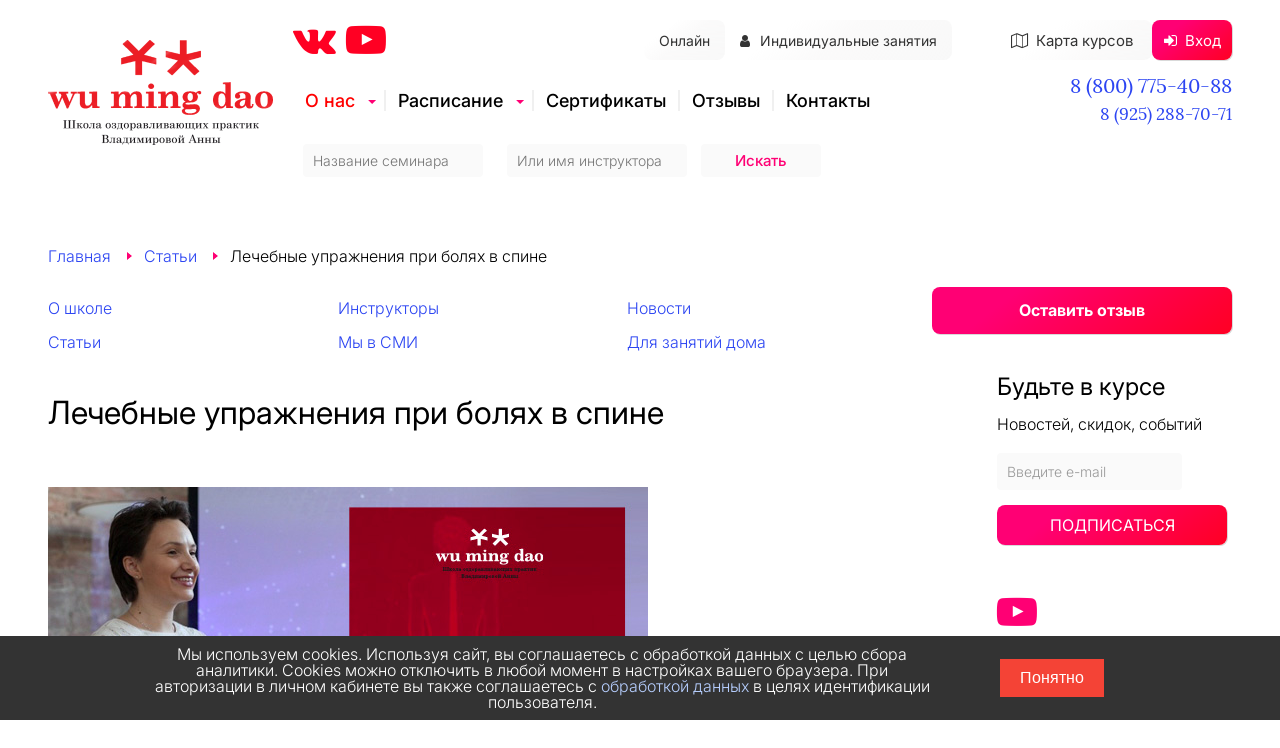

--- FILE ---
content_type: text/html; charset=UTF-8
request_url: https://wmdao.ru/articles/32
body_size: 12955
content:
<!DOCTYPE html>
<html lang="ru">
<head>
    <meta charset="UTF-8">
    <title>Упражнения при болях в спине, лечебная гимнастика</title>

    
    <link rel="shortcut icon" href="/favicon.ico" type="image/x-icon" />

         <meta name="description" content="Самая эффективная лечебная гимнастика от болей в спине и позвоночника. Знайте, какие упражнения выполнять, когда ноет поясница, как избавиться от мышечной боли.">
    
    <link rel="stylesheet" type="text/css" href="//code.jquery.com/ui/1.12.1/themes/base/jquery-ui.css">
    <link rel="stylesheet" type="text/css" href="/styles/index.css?v=8ce385a4">
    <script src="/js/libs.js?v=041f6b9"></script>
    <script src="/js/index.js?v=5ef1c52"></script>
    <script src="/js/jquery.ui.touch-punch.min.js"></script>

    <!-- Yandex.Metrika counter -->
    <script type="text/javascript" >
        (function (d, w, c) {
            (w[c] = w[c] || []).push(function() {
                try {
                    w.yaCounter42793589 = new Ya.Metrika({
                        id:42793589,
                        clickmap:true,
                        trackLinks:true,
                        accurateTrackBounce:true,
                        webvisor:true
                    });
                } catch(e) { }
            });

            var n = d.getElementsByTagName("script")[0],
                s = d.createElement("script"),
                f = function () { n.parentNode.insertBefore(s, n); };
            s.type = "text/javascript";
            s.async = true;
            s.src = "https://mc.yandex.ru/metrika/watch.js";

            if (w.opera == "[object Opera]") {
                d.addEventListener("DOMContentLoaded", f, false);
            } else { f(); }
        })(document, window, "yandex_metrika_callbacks");
    </script>
    <noscript><div><img src="https://mc.yandex.ru/watch/42793589" style="position:absolute; left:-9999px;" alt="" /></div></noscript>
    <!-- /Yandex.Metrika counter →-->


    <meta name="cmsmagazine" content="79ca3a69dcad1c9a31a60580313968c1" />

<meta name="viewport" content="width=device-width, initial-scale=1, viewport-fit=cover"></head>
<body>
<div id="big_loading">&nbsp;</div>

<div class="wrapper feedback single-feedback page-serif">
<style>.menu>ul>li>a[href="/about"]{color: red}</style><div class="container">
        <div class="header">
            <div class="logo" onclick='window.location.href="/";'></div> 

            <div class="menu" id="site-menu">
                <ul>
                    <li class="arrow">
                        <a href="/about">О нас</a>
                        <ul class="submenu">
                            <li><a href="/about">О школе</a></li>
                            <li><a href="/instructors/">Инструкторы</a></li>
                            <li><a href="/news/">Новости</a></li>
                            <li><a href="/articles/">Статьи</a></li>
                            <li><a href="/insmi/">Мы в СМИ</a></li>
						   <li><a href="/for_home">Для занятий дома</a></li>
                        </ul>
                    </li>
                    <li class="arrow">
					  <a href="/schedule/">Расписание</a>
					  <ul class="submenu">
					  	<li><a href="/schedule/singshen/" class="sch">Молодость и здоровье позвоночника</a></li>
						<li><a href="/schedule/shenskie/" class="sch">Женские даосские практики</a></li>
						<li><a href="/schedule/retrit/" class="sch">Ретриты</a></li>
						<li><a href="/regulars" class="sch">Поддерживающие занятия</a></li>
						<li><a href="/schedule/online/" class="sch">Онлайн</a></li>
						<li><a href="/map" class="sch">Карта курсов</a></li>
					  </ul>
				    </li>
                  <li><a href="/special/">Сертификаты</a></li>
				  <li><a href="/reviews/">Отзывы</a></li>
                    <li><a href="/contacts">Контакты</a></li>
				 </ul>
			   
            </div>
		  
		  
		  <div class="map-wrap">
		  	<a href="/map"><button class="button button-map"><i class="fa fa-map-o"></i>Карта курсов</button></a>
			<button class="entrance entering button"><i class="fa fa-sign-in"></i>Вход</button>
		  </div>
		  
		  <div class="ind-wrap">
			<a href="/online" class="sch"><button id="header-ind-button" class="button">Онлайн</button></a>
		  	<a href="/regulars"><button id="header-ind-button" class="button"><i class="fa fa-user"></i>Индивидуальные занятия</button></a>
		  </div>
			
		  <div class="phone">
			  <div class="phone-number"><a href="tel:+78007754088">8 (800) 775-40-88</a></div>
			  <div class="phone-number-second"><a href="tel:+79252887071">8 (925) 288-70-71</a></div>
            </div>
		  
		  <div id="social">
			<a href="https://vk.com/wmdao"><i class="fa fa-vk"></i></a>
			<a href="https://www.youtube.com/channel/UC-zwzOgV6K7FF1ZXckv-20w"><i class="fa fa-youtube-play"></i></a>
		  </div>
		  
          <div class="search">
			<form action="/schedule/" id="TopSearchForm">
  <fieldset class="block">
	  <input class="gray-bg" type="text" name="seminar" id="top-seminar" autocomplete="off" placeholder="Название семинара" value="">
	  <input class="gray-bg" type="text" name="instructor" id="top-instructor" placeholder="Или имя инструктора" value="">
	<input type="submit" value="Искать"/>
  </fieldset>
</form>
		  </div> 
		  
		  <div class="full-screen">
			<a href="#" id="to-desktop">Отобразить широкоформатную версию сайта</a>
		  </div>
		  <div class="small-screen">
			<a href="#" id="to-mobile">Отобразить мобильную версию сайта</a>
		  </div>
        </div>
    </div>

<!-- cookies banner --> 

<style>
  #banner {
    position: fixed;
    bottom: 0;
    width: 100%;
    background-color: #333;
    color: white;
    text-align: center;
    padding: 10px;
    display: none;
    z-index: 1000;
}

  #banner button {
    background-color: #f44336;
    color: white;
    border: none;
    padding: 10px 20px;
    cursor: pointer;
    font-size: 16px;
}
  
  .columns2b{
	grid-template-columns: minmax(0, 4fr) minmax(0, 1fr);
	grid-gap: 20px;
	display: grid;
	padding-top: 0px;
  }
  
  @media(max-width:600px){
	.columns2b{
	  	grid-gap: 10px;
		grid-template-columns: 1fr;
	 }
   }
</style>

<div id="banner">
  <center><div class="columns2b" style="max-width:1000px; align-items: center">
	<div>Мы используем cookies. Используя сайт, вы соглашаетесь с обработкой данных с целью сбора аналитики. Cookies можно отключить в любой момент в настройках вашего браузера. При авторизации в личном кабинете вы также соглашаетесь с <a href="https://wmdao.ru/usloviya" style="color:#b7cfff">обработкой данных</a> в целях идентификации пользователя.</div> 
  	<div><button id="closeBanner">Понятно</button></div>
	</div></center>
</div>

<!-- cookies banner -->

<!-- скрипт свитчера -->

<script>
(function () {
  const STORAGE_KEY = 'uiMode';                 // 'desktop' | 'mobile'
  const BREAKPOINT  = 1224;                     // px
  const RESP_HREF   = '/styles/responsive.css';
  const LINK_ID     = 'resp-css';

  const $full   = document.querySelector('.full-screen');   // «Отобразить десктоп версию»
  const $small  = document.querySelector('.small-screen');  // «Отобразить мобильную версию»
  const $toDesk = document.getElementById('to-desktop');
  const $toMob  = document.getElementById('to-mobile');

  // ---------- helpers ----------
  function getMode() {
    // если в localStorage пусто — считаем 'mobile'
    return localStorage.getItem(STORAGE_KEY) || 'mobile';
  }

  function setMode(mode) {
    localStorage.setItem(STORAGE_KEY, mode);
    applyMode();
  }

  function ensureRespCss(enabled) {
    // включаем responsive.css только в режиме 'mobile'
    let link = document.getElementById(LINK_ID);
    if (enabled) {
      if (!link) {
        link = document.createElement('link');
        link.rel = 'stylesheet';
        link.href = RESP_HREF;
        link.id = LINK_ID;
        document.head.appendChild(link);
      } else {
        // если ссылка была, но вдруг disabled
        link.disabled = false;
      }
    } else if (link) {
      // можно удалять, можно отключать — выбери вариант
      // link.parentNode.removeChild(link);
      link.disabled = true;
    }
  }

function updateSwitchLinks() {
  const mode = getMode();

  // Сначала скрываем оба
  if ($full)  $full.style.display  = 'none';
  if ($small) $small.style.display = 'none';

  if (mode === 'mobile') {
    if (window.innerWidth < BREAKPOINT) {
      if ($full) $full.style.display = 'block'; // Переключить на десктоп
    }
  } else if (mode === 'desktop') {
    if (window.innerWidth < 1350) {
      if ($small) $small.style.display = 'block'; // Переключить на мобильную
    }
  }
}


  function applyMode() {
    const mode = getMode();
    ensureRespCss(mode === 'mobile');
    updateSwitchLinks();
    // доп. классы на <html> если нужно в CSS
    document.documentElement.classList.toggle('ui-mobile',  mode === 'mobile');
    document.documentElement.classList.toggle('ui-desktop', mode === 'desktop');
  }

  // ---------- events ----------
  if ($toDesk) {
    $toDesk.addEventListener('click', function (e) {
      e.preventDefault();
      setMode('desktop');
    });
  }
  if ($toMob) {
    $toMob.addEventListener('click', function (e) {
      e.preventDefault();
      setMode('mobile');
    });
  }

  // Пересчёт на ресайз (дебаунс)
  let resizeTimer;
  window.addEventListener('resize', function () {
    clearTimeout(resizeTimer);
    resizeTimer = setTimeout(applyMode, 100);
  });

  // ---------- start ----------
  // первичный запуск — без auto: просто применяем текущий режим (по умолчанию mobile)
  if (!localStorage.getItem(STORAGE_KEY)) {
    localStorage.setItem(STORAGE_KEY, 'mobile');
  }
  applyMode();
})();
</script>

<!-- скрипт свитчера -->
<div class="container">
        <div class="breadcrumb">
            <ul itemscope itemtype="http://schema.org/BreadcrumbList">
                <li itemprop="itemListElement" itemscope itemtype="http://schema.org/ListItem">
				  	<a itemprop= "item" href="/"><span itemprop="name">Главная</span></a>
				  	<meta itemprop="position" content="1" />
			    </li>
                <li itemprop="itemListElement" itemscope itemtype="http://schema.org/ListItem">
				  <a itemprop= "item" href="/articles/"><span itemprop="name">Статьи</span></a>
				  <meta itemprop="position" content="2" />
			  	</li>
                <li itemprop="itemListElement" itemscope itemtype="http://schema.org/ListItem">
				  <span itemprop= "item"><span itemprop='name'>Лечебные упражнения при болях в спине</span></span>
				  <meta itemprop="position" content="3" />
			  	</li>
            </ul>
        </div>
    </div>

<div class="container">
  <div class="submenuAboutWrapper">
  <ul class="submenuAbout">
	<li><a href="/about">О школе</a></li>
	<li><a href="/instructors/">Инструкторы</a></li>
	<li><a href="/news/">Новости</a></li>
	<li><a href="/articles/">Статьи</a></li>
	<li><a href="/insmi/">Мы в СМИ</a></li>
	<li><a href="/for_home">Для занятий дома</a></li>
  </ul>
	<button class="button send_review with-percent" style="width: 300px"> Оставить отзыв </button>
  </div>
  
</div>

<div class="container">
        <div class="page-content col_09 inline-block" itemscope itemtype="http://schema.org/Article">
            <div class="comment-box">
                <h1 itemprop="headline">Лечебные упражнения при болях в спине</h1>
                <div class="description">
                    <div class="comment" itemprop="articleBody">
                        <img src="/images/articles/30c0cd0dc3369fdac419673d22d4ba49.jpg" alt="Лечебные упражнения при болях в спине" title="Лечебные упражнения при болях в спине">
<div style="padding: 5px 5px 0 0; margin: 5px 5px 5px 0;">
    <div class="table_of_content">
    <strong><p>Содержание статьи:</p></strong>
    <ol class = "list_of_content">
		<li class = "item"><a href="#bs1"> Методика занятий</a></li>
        <li class = "item"><a href="#bs2"> При больной спине</a></li>
		<li class = "item"><a href="#bs3"> Избавляемся навсегда</a></li>
		<li class = "item"><a href="#bs4"> Виды упражнений</a></li>
        </ol>
</div>
</div>
<br>
<div class="pp10" style="text-align:justify">
 <p>Большинство врачей сходятся во мнении, что при хронических болях в спине необходима та или иная гимнастика. Одних только лечебных процедур — например, массажа или визита к остеопату — недостаточно для того, чтобы полностью, раз и навсегда избавиться от мышечной боли в спине. Какие упражнения нужны для оздоровления позвоночника, а какие могут ему повредить? Чтобы понять, какую гимнастику для  больной спины выбрать, необходимо понимать основы анатомии, почему и как развивается мышечная боль.</p>
<h2 id="bs1">Комплекс при боли в спине</h2>
<p>Первичная боль в спине возникает на фоне перенапряжения мышц. И именно от такой боли страдают 90 % тех, кто жалуется на спину. Вторичная боль — это результат осложнений. Если долго и упорно, годами игнорировать первичную мышечную боль, то начинают развиваться те или иные заболевания, связанные с межпозвонковыми дисками. И на этом фоне могут происходить так называемые защемления: ситуация, когда нерв, отходящий от позвоночника, защемляется межпозвонковым диском, вследствие чего развивается воспаление и появляется острая боль.</p>
<p>Второй вариант — острая боль с воспалением — требует лечения под контролем врача. В таком случае гимнастика противопоказана: сначала нужно справиться с острым состоянием, а только потом переходить к занятиям.</p>
<p>Поэтому эта статья написана для тех, кто испытывает хроническую боль в спине и еще пока не сталкивался с острыми приступами. Или уже сталкивался, но острая боль вылечена, ограничений по подвижности нет, и врач разрешил вам осваивать оздоравливающую гимнастику для позвоночника.</p>

<h2 id="bs2">Упражнения при болях в спине</h2>
  
<p>Раньше считалось, что для оздоровления позвоночника необходимо накачать мышечный корсет, укрепив тем самым мышцы спины. Однако современные исследования показывают, что силовые упражнения могут, наоборот, ухудшать состояние позвоночника. Почему?</p>
<p>Как мы уже говорили, болевые ощущения связаны с перенапряжением мышц. Что происходит, когда мы добавляем силовых упражнений и пытаемся накачать мышечный корсет? Те мышцы, которые и без того были перенапряжены, берут на себя «повышенные обязательства» — выполняют еще больше работы. Те же, которые находились в дремлющем состоянии, бездействовали, продолжают лениться.</p>
<p>Следует отметить, что перенапряженные мышцы обладают одним неприятным «талантом»: они тянут на себя костные структуры. То есть мышца, находясь в гипертонусе, тянет на себя позвонки, искривляя тем самым позвоночник и меняя осанку. Таким образом, силовые упражнения, которые будут перегружать и без того перенапряженные мышцы, усугубляют ситуацию с осанкой, усиливая искривление.</p>

<h2 id="bs3">Как избавиться от боли в спине навсегда</h2>

<p>Чтобы выровнять тонус мышц спины, перенапряженные мышцы необходимо расслабить. И тут возникает вопрос: как избавиться от боли? Мы привыкли, что занятия направлены на напряжение мышц. Но гимнастика для спины при болях в пояснице выглядит совсем иначе.</p>
<p>Вот несколько параметров, по которым вы сможете подобрать для себя правильную, эффективную гимнастику, не спутав ее с другими типами упражнений:</p>
<ul class = "list">
 <li class = "item">Без боли —упражнения при болях в спине, направленные на расслабление, всегда безболезненны. Если напряжение может вызывать боль, то расслабление, наоборот, обеспечивает приятные ощущения. Как после массажа или бани.</li>
 <li class = "item">В рамках естественной подвижности суставов — без избыточного растяжения и форсирования ресурсов тела. Иногда гимнастику на расслабление путают с растяжкой: в отличие от последней, упражнения на расслабления выполняются с той амплитудой, которая на данный момент естественна для суставов. Поэтому такой гимнастикой могут заниматься люди любого возраста.</li>
 <li class = "item">Управление вниманием. Как правило, гимнастика на расслабление связана со своеобразным управлением вниманием: в восточных практиках это называется медитацией в движении, в западной медицине — просто нейтральным вниманием. На занятиях вас будут призывать обратить внимание на ту или иную точку в теле. Ничего не требуя от тела, вы выполняете движение, погружаясь вниманием в область, которая сейчас прорабатывается, и следите, как упражнение на нее влияет, как меняются ощущения. Такой подход позволяет находить привычные, обычно не ощущаемые мышечные напряжения и расслаблять их.</li>
</ul>
<h2 id="bs4">Разновидности упражнений</h2>
  
  <p>Давайте рассмотрим технику преподавания расслабляющих упражнений на базе курса <a href="https://wmdao.ru/schedule/1/">«Молодость и здоровье позвоночника».</a></p>
 <ul class = "list">
 <li class = "item">Семинарская система преподавания — одна из наиболее рациональных, эффективных и безопасных на сегодняшний день, и вот почему. Если вы осваиваете гимнастику в «парковом стиле», то есть просто повторяете движения за инструктором, есть опасность упустить наиболее важные детали, о которых говорилось на прошлых занятиях. В рамках семинара все студенты находятся в одной и той же ситуации: осваивают гимнастику с нуля, разбирают рисунок движения, последовательность упражнений и детали каждого из них.</li>
 <li class = "item">Детальное разъяснение каждого движения и принципа его выполнения. Как напрячь мышцы, мы все отлично знаем.А как расслабить не ощущаемые напряжения и сделать их частью естественного ежедневного движения — это интересная и сложная задача, которая требует вдумчивого подхода. Чтобы максимально быстро осваивать такой тип движения — движение на расслаблении, — в нашей Школе разработан специальный запатентованный видеотренажер, также используемый в клиниках Москвы и Санкт-Петербурга.</li>
 <li class = "item">Коррекция каждого упражнения. Инструктор не только показывает и рассказывает, как выполнять упражнение, но и корректирует его выполнение, помогая вам найти правильный рисунок движения, более глубокое расслабление внутри правильной формы и свою амплитуду.</li>
</ul>
<p>Ни один комплекс упражнений не может быть идеален для всех. Мы все уникальны, и каждому из нас подходят те или иные практики. Как оценить, что именно эта гимнастика вам подходит? По эффекту, который она оказывает: если после первых же занятий болевые ощущения снижаются, увеличивается свобода движения, ощущается больше легкости в теле, значит, гимнастика вам подходит. Если же, наоборот, растут болевые ощущения, значит, или вы неправильно делаете упражнения и требуется коррекция, или необходимо искать другую практику.</p>
<p>Более 80 % студентов наших семинаров, которые проводятся в рамках курса «Молодость и здоровье позвоночника», отмечают, что со второго-третьего занятия привычные боли в спине отступают. Такой результат не только подтверждает правильность выбора, но и мотивирует их на продолжение регулярных занятий в домашних условиях. Если выполнение упражнений доставляет вам удовольствие, болевые ощущения в спине становятся все слабее, и хочется выполнять практику все больше и больше, значит, вы нашли свой комплекс упражнений при болях в спине, и они будут помогать вам в сохранении и улучшении здоровья.</p>

</div>
                    </div>
                </div>
                <meta content="2019-11-20" itemprop="datePublished"/>
			    <meta content='Самая эффективная лечебная гимнастика от болей в спине и позвоночника. Знайте, какие упражнения выполнять, когда ноет поясница, как избавиться от мышечной боли.' itemprop="description"/>
				<span itemscope itemtype="http://schema.org/ImageObject">
				  <meta itemprop="name" content='Лечебные упражнения при болях в спине'/>
				  <link href="/images/articles/30c0cd0dc3369fdac419673d22d4ba49.jpg" itemprop="contentUrl" />
				</span>
            </div>
        </div>

        <div class="side-bar col_02 inline-block">
            <div class="social-box">
            <div class="caption">Будьте в курсе</div>
		   <div class="caption-mini">Новостей, скидок, событий</div>
            <div class="form-wrap">
                <form action="">
                    <fieldset class="block">
                        <p class="paragraph">
                            <input class="gray-bg input"
                                   name="email"
                                   id="email"
                                   placeholder="Введите e-mail">
                        </p>

                        <button class="button subscribe">Подписаться</button>
                    </fieldset>
                </form>
            </div>
            <div class="social-buttons">
        	<a href="https://www.youtube.com/channel/UC-zwzOgV6K7FF1ZXckv-20w"><i class="fa fa-youtube-play"></i></a>
            </div>
        </div>
            <div class="caption light">Интересные мероприятия</div>
        <div class="events">
            <div class="event col_02">
  <div class="graph">
	<div class="picture">
	  <img src="/images/kornevie/3436b1034e046cb9499e92b954c4ccdf.png"
		   alt="event image">
	</div>
	
	
	<div class="avatar">
  <a href="/instructors/26">
<img src="/images/instructor/fa1253a901dff5af78d04c9081d144b9.jpg"
alt="trainer">
  </a>
</div>
  </div>
  <div class="event-box">
	<div class="title">
	  <a href="/schedule/19/6411_12.03">Семинар Тишина
	  </a>
	</div>
	<div class="date">12 — 15 Марта
	</div>
	<div class="trainer-name"> <a href="/instructors/26">Григорий Лифагин</a>
</div>
	<div class="schedule-box">
	 <div class="schedule-day  ">
  <span class="day">Чт 12
  </span>
  <ul>
	<li class="hour">19:00
	</li>
	<li class="hour">22:00
	</li>
  </ul>
</div><div class="schedule-day  ">
  <span class="day">Пт 13
  </span>
  <ul>
	<li class="hour">19:00
	</li>
	<li class="hour">22:00
	</li>
  </ul>
</div><div class="schedule-day  holiday">
  <span class="day">Сб 14
  </span>
  <ul>
	<li class="hour">12:00
	</li>
	<li class="hour">15:00
	</li>
  </ul>
</div><div class="schedule-day  holiday">
  <span class="day">Вс 15
  </span>
  <ul>
	<li class="hour">12:00
	</li>
	<li class="hour">15:00
	</li>
  </ul>
</div>
	</div>
	<div class="address">
	  <a
		 href="/contacts#2">Красные Ворота
	  </a>
	</div>
	<a href="/schedule/19/6411_12.03" class="event_url"><button class="button price-button">16 000 руб.</button></a>
  </div>
</div><div class="event col_02">
  <div class="graph">
	<div class="picture">
	  <img src="/images/seminar/582b24b385ebdc55425b21bda725b44b.png"
		   alt="event image">
	</div>
	
	
	<div class="avatar">
  <a href="/instructors/25">
<img src="/images/instructor/0ad3825087459af753fef77d6ad9d1b3.jpg"
alt="trainer">
  </a>
</div>
  </div>
  <div class="event-box">
	<div class="title">
	  <a href="/schedule/139/6432_17.01">Внутренний голос: слышать и воплощать
	  </a>
	</div>
	<div class="date">17 — 18 Января
	</div>
	<div class="trainer-name"> <a href="/instructors/25">Анна Владимирова</a>
</div>
	<div class="schedule-box">
	 <div class="schedule-day  holiday">
  <span class="day">Сб 17
  </span>
  <ul>
	<li class="hour">12:00
	</li>
	<li class="hour">15:00
	</li>
  </ul>
</div><div class="schedule-day  holiday">
  <span class="day">Вс 18
  </span>
  <ul>
	<li class="hour">12:00
	</li>
	<li class="hour">15:00
	</li>
  </ul>
</div>
	</div>
	<div class="address">
	  <a
		 href="/contacts#4">Онлайн
	  </a>
	</div>
	<a href="/schedule/139/6432_17.01" class="event_url"><button class="button price-button">8 000 руб.</button></a>
  </div>
</div>
        </div>
        </div>
    </div>

 <div class="container">
  <div class="anna-guarantees">
	  <div class="safety col_09">
		<div class="caption light">Гарантии и безопасность
		</div>
		<div class="comments col_08">
		  «Я абсолютно уверена в полезности того, чему обучаю. Очевидно, однако, что система не может подходить всем.
		  Поэтому если в течение первого дня семинара Вы сочтете, что Вам не подходит наша гимнастика – мы вернем
		  полную оплату за участие в семинаре»
		</div>
		<div class="additional-links">
		  <span class="col_03">
			<a href="/instructors/">Посмотреть инструкторский состав
			</a>
		  </span>
		  <span class="col_02">
			<a href="/map">Посмотреть карту курсов
			</a>
		  </span>
		</div>
	  </div>
	  <div class="founder col_03">
		<div class="picture">
		  <img src="/images/mainpage/founder.png"
			   alt="founder">
		</div>
		<div class="about">
		  <div class="name">Анна Владимирова
		  </div>
		  <div class="activity">Врач, основательница Школы оздоравливающих практик.
		  </div>
		</div>
	  </div>
	</div>
</div><footer class="footer full-length">
  <div class="container">

	<div class="" style="line-height: 1.3em;">
	  <div class="bb"><a href="/contacts/">Контакты</a></div>
	  <div>&nbsp;</div>
	  <div><a href="tel:+78007754088">8 (800) 775-40-88</a></div>
	  <div><a href="mailto:dao@wmdao.ru">dao@wmdao.ru</a></div>
	  
	  <div>&nbsp;</div>
	  <div><a href="https://wmdao.ru/contacts#2">Школа «На Красных Воротах» (офис):</a></div>
	  <div>ул.Садовая-Черногрязская, д.8, стр.8</div>
	  <div>&nbsp;</div>

	  <div><a href="https://wmdao.ru/usloviya">Политика использования персональных данных</a></div>
	</div>

	<div class="" style="">
	  <div  class="bb">
		<a href="/about">О школе</a></div>
	  <div>&nbsp;</div>
	  <a href="/online">Онлайн</a>
	  <div>&nbsp;</div>
	  <a href="/instructors/25">Анна Владимирова</a>
	  <div>&nbsp;</div>
	  <a href="/instructors/">Инструкторы школы</a>
	  <div>&nbsp;</div>
      <a href="/reviews/">Отзывы</a>
	  <div>&nbsp;</div>
	</div>

	<div class="" style="">
	  <a href="/schedule/" class="bb">Расписание</a>
	  <div>&nbsp;</div>
	  <a href="/schedule/singshen/">Молодость и здоровье позвоночника</a>
	  <div>&nbsp;</div>
	  <a href="/schedule/shenskie/">Женские даосские практики</a>
	</div>

	<div class="" style="">
	  <a href="/articles/"  class="bb"><strong>Статьи</strong></a>
	  <div>&nbsp;</div>
	  <a href="/news/">Новости</a>
	  <div>&nbsp;</div>
	  <a href="/insmi/">СМИ о нас</a>
	</div>

	<div class="" style="text-align: right;">
	  <div>Принимаем к оплате</div>
	  <div>&nbsp;</div>
	  <div><img src="/images/mainpage/d5eead3b987d3cde90d5791e2a9a2da3.png" height="58" width="158"></div>
	  <div>&nbsp;</div>
	  <img src="/images/mainpage/66f5405d18464f2d85e145901f6e4128.png" width="50px" alt="Система преподавания упражнений рассчитана на лиц старше 16 лет" title="Система преподавания упражнений рассчитана на лиц старше 16 лет">
	  <div>&nbsp;</div>
	  <img src="/images/mainpage/6b3885c698c3bfa79d9d895b5a5bd59a.png" height="27" width="60">
		
	</div>
  </div>
<script>
  jQuery(document).ready(function() {
	jQuery('body').on('click touchstart', '#buttonNext', function() {
		yaCounter42793589.reachGoal('kurs');
		return true;
	})
	
	jQuery('body').on('click touchstart', '.buy-btn', function() {
		yaCounter42793589.reachGoal('kurs');
		return true;
	})
	

	jQuery('body').on('click touchstart', '.social-link.fb', function() {
		yaCounter42793589.reachGoal('fb');
		return true;
	})

	jQuery('body').on('click touchstart', '.social-link.yt', function() {
		yaCounter42793589.reachGoal('youtube');
		return true;
	})

	jQuery('body').on('click touchstart', '.button.subscribe', function() {
		yaCounter42793589.reachGoal('podpiska');
		return true;
	})

	jQuery('body').on('click touchstart', '.button.send_review', function() {
		yaCounter42793589.reachGoal('otzyv');
		return true;
	})
	
})

  </script>
  
  <button onclick="window.scrollTo(0, 0);" id="scroll-top" style="display: none">↑</button>
  
<script>
        function showBanner() {
            const banner = document.getElementById('banner');
		  	if(banner)
            banner.style.display = 'block';
        }
  
        function closeBanner() {
            const banner = document.getElementById('banner');
            banner.style.display = 'none';
            localStorage.setItem('bannerClosed', 'true');
        }

        document.addEventListener('DOMContentLoaded', function() {
            const isBannerClosed = localStorage.getItem('bannerClosed');
            if (!isBannerClosed) {
                showBanner();
            }
        });

  		let closeBannerButton = document.getElementById('closeBanner');
		if (closeBannerButton){
        	closeBannerButton.addEventListener('click', closeBanner);
		}
</script>
  
</footer>
</div>

</body>
</html>

--- FILE ---
content_type: text/html; charset=UTF-8
request_url: https://wmdao.ru/getScheduleTitles.php
body_size: 1365
content:
{"events":["Увеличение жизненной силы: Нейгун. Этап 1","Расслабление поясницы и диафрагмы","Молодость и здоровье позвоночника","Час Синг Шен Джуанга","Женские даосские практики","Семинар Тишина","Чаши. Встречаем год Лошади","Мужские даосские практики","Проработка грудного отдела","Практикум Нейгун","Проработка таза","Голова и шея","Синьшень по 20 минут: библиотека и эфиры","Архитектура красоты лица","Алхимический цигун","Стойка в Синьшене. Основа движения ци","Движение крестца: питает блеск в глазах","Нижний энергетический центр. Гуа","Внутренний голос: слышать и воплощать","Голосовая вибрация: глубокое расслабление","Энергетический Weekend","Энергетические каналы ног: почки","Мужская сила и здоровье. Таз","Мужские даосские практики. Поддержка","Трогательный практикум","Женский таз: драйв и здоровье","Архитектура красоты лица. Видеоуроки","Молодость и здоровье позвоночника (вых)","Молодость и здоровье позвоночника (день)","Онлайн-практикум Нейгун по субботам","Алхимический цигун по вторникам","Индивидуальное занятие","Семинары по предзаписи: редкие и дневные","Поддержка СШД 1 раз","Поддержка СШД абонемент 4 раза","Поддержка СШД абонемент месяц безлимит","Поддержка СШД абонемент полгода безлимит","Абонемент: поддержки ЖДП - разовое занятие","Абонемент: поддержки ЖДП - 4 занятия в месяц","Абонемент: поддержки МДП - разовое занятие","КЛУБ ДАОССКИХ МАСТЕРИЦ","Онлайн-курс \"ТИШИНА ДЛЯ ВСЕХ\"","Тишина. Поддерживающие занятия","Подарочные сертификаты","Женские практики FOLLOW UP","Женский практикум с трубками","Женский практикум с яйцами","Практикум Синг Шен Джуанг по средам","Большая маленькая Тишина","Большая маленькая Тишина по субботам","Стартовый курс Синг Шен Джуанг","Стойка в Синьшене. Основа движения ци (день)","Движение крестца: питает блеск в глазах (день)","Нижний энергетический центр. Гуа (день)","Индивидуальная ОЧНАЯ поддержка 1 ч (ведущий базиков)","Алхимический цигун (день)"],"instructors":["Анна Владимирова","Григорий Лифагин","Татиана Лифагина","Елена Ручинская","Ксения Хондарь","Тамара Чибизова","Инструктор Школы"]}

--- FILE ---
content_type: text/css
request_url: https://wmdao.ru/styles/index.css?v=8ce385a4
body_size: 122982
content:
@charset "UTF-8";

@import url("../fonts/fontawesome/font-awesome.css");

/* Обычный Inter variable */
@font-face {
  font-family: "Inter";
  src: url("/fonts/inter/Inter-VariableFont_opsz,wght.ttf") format("truetype-variations");
  font-weight: 100 900; /* весь диапазон */
  font-style: normal;
  font-display: swap;
}

/* Курсивный Inter variable */
@font-face {
  font-family: "Inter";
  src: url("/fonts/inter/Inter-Italic-VariableFont_opsz,wght.ttf") format("truetype-variations");
  font-weight: 100 900; /* весь диапазон */
  font-style: italic;
  font-display: swap;
}

.sr-only {
    position: absolute;
    width: 1px;
    height: 1px;
    padding: 0;
    margin: -1px;
    overflow: hidden;
    clip: rect(0,0,0,0);
    border: 0
}

.sr-only-focusable:active,.sr-only-focusable:focus {
    position: static;
    width: auto;
    height: auto;
    margin: 0;
    overflow: visible;
    clip: auto
}

a,abbr,acronym,address,applet,article,aside,audio,b,big,blockquote,body,canvas,caption,center,cite,code,dd,del,details,dfn,div,dl,dt,em,embed,fieldset,figcaption,figure,footer,form,h1,h2,h3,h4,h5,h6,header,hgroup,html,i,iframe,img,ins,kbd,label,legend,li,mark,menu,nav,object,ol,output,p,pre,q,ruby,s,samp,section,small,span,strike,strong,sub,summary,sup,table,tbody,td,tfoot,th,thead,time,tr,tt,u,ul,var,video {
    margin: 0;
    padding: 0;
    border: 0;
    font-size: 100%;
    font: inherit;
    vertical-align: baseline
}

article,aside,details,figcaption,figure,footer,header,hgroup,menu,nav,section {
    display: block
}

html, body {
  -webkit-text-size-adjust: 100%; /* запрет автоматического увеличения */
}

body {
    line-height: 1;
    width: 1224px;
    margin: 0 auto;
}

ol,ul {
    list-style: none
}

li {
    list-style-type: none
}

blockquote,q {
    quotes: none
}

blockquote:after,blockquote:before,q:after,q:before {
    content: '';
    content: none
}



table {
    border-collapse: collapse;
    border-spacing: 0
}

.table-wrapper {
  overflow-x: auto;   
  -webkit-overflow-scrolling: touch;
}

.t-pics {
  width: 100%;      
  min-width: 600px;   
}

.t-pics td.center .picture img {
  max-width: 150px;
  height: auto;
}

.course-grid {
  display: grid;
  grid-template-columns: 1fr 1fr;
  gap: 20px;
}

.submenuAboutWrapper {
  display: grid;
  grid-template-columns: 1fr auto; 
  align-items: center;
  gap: 30px
}

.submenuAbout {
  justify-self: start; 
  margin: 0;
  padding: 0;
  list-style: none;
  display: flex;
  gap: 15px;
}

.submenuAboutWrapper .button {
  justify-self: end; 
}

img {
    vertical-align: bottom;
    max-width: 100%;
}

@font-face {
    font-family: Lora;
    font-style: normal;
    font-weight: 400;
    src: url(/fonts/lora-v14-cyrillic_latin-regular.eot);
    src: local("Lora Regular"),local("Lora-Regular"),url(/fonts/lora-v14-cyrillic_latin-regular.eot?#iefix) format("embedded-opentype"),url(/fonts/lora-v14-cyrillic_latin-regular.woff2) format("woff2"),url(/fonts/lora-v14-cyrillic_latin-regular.woff) format("woff"),url(/fonts/lora-v14-cyrillic_latin-regular.ttf) format("truetype"),url(/fonts/lora-v14-cyrillic_latin-regular.svg#Lora) format("svg")
}

@font-face {
    font-family: Lora;
    font-style: italic;
    font-weight: 400;
    src: url(/fonts/lora-v14-cyrillic_latin-italic.eot);
    src: local("Lora Italic"),local("Lora-Italic"),url(/fonts/lora-v14-cyrillic_latin-italic.eot?#iefix) format("embedded-opentype"),url(/fonts/lora-v14-cyrillic_latin-italic.woff2) format("woff2"),url(/fonts/lora-v14-cyrillic_latin-italic.woff) format("woff"),url(/fonts/lora-v14-cyrillic_latin-italic.ttf) format("truetype"),url(/fonts/lora-v14-cyrillic_latin-italic.svg#Lora) format("svg")
}

@font-face {
    font-family: Lora;
    font-style: normal;
    font-weight: 700;
    src: url(/fonts/lora-v14-cyrillic_latin-700.eot);
    src: local("Lora Bold"),local("Lora-Bold"),url(/fonts/lora-v14-cyrillic_latin-700.eot?#iefix) format("embedded-opentype"),url(/fonts/lora-v14-cyrillic_latin-700.woff2) format("woff2"),url(/fonts/lora-v14-cyrillic_latin-700.woff) format("woff"),url(/fonts/lora-v14-cyrillic_latin-700.ttf) format("truetype"),url(/fonts/lora-v14-cyrillic_latin-700.svg#Lora) format("svg")
}

@font-face {
    font-family: Lora;
    font-style: italic;
    font-weight: 700;
    src: url(/fonts/lora-v14-cyrillic_latin-700italic.eot);
    src: local("Lora Bold Italic"),local("Lora-BoldItalic"),url(/fonts/lora-v14-cyrillic_latin-700italic.eot?#iefix) format("embedded-opentype"),url(/fonts/lora-v14-cyrillic_latin-700italic.woff2) format("woff2"),url(/fonts/lora-v14-cyrillic_latin-700italic.woff) format("woff"),url(/fonts/lora-v14-cyrillic_latin-700italic.ttf) format("truetype"),url(/fonts/lora-v14-cyrillic_latin-700italic.svg#Lora) format("svg")
}

a {
  text-decoration: none;
  color: #2c45f2;
}


input {
  transition: background-color .2s; 
}

input:focus,
input:focus-visible {
  background-color: #e9f0fe; 
  outline: none;            
  box-shadow: none;
}

iframe {
    box-shadow: 7px 6px 20px 4px rgb(0 0 0 / 19%);
    max-width: 100%;
}

body {
    font-family: "Inter",sans-serif;
    font-weight: 300;
    font-size: 16px;
    text-size-adjust: none
}

#big_loading {
    background: url(/big_loading.gif) no-repeat scroll center rgba(0,0,0,0);
    height: 100%;
    left: 0;
    position: fixed;
    top: 0;
    width: 100%;
    z-index: 100000;
    display: none
}

.col_01 {
    width: 81px
}

.col_02 {
    width: 211px
}

.col_03 {
    max-width: 400px;
    width: 100%;
}

.wrapper.special .col_03 {
    max-width: 279px;
}

.wrapper.schedule .col_03{
    max-width: 245px;
}

.col_04 {
    width: 381px
}

.col_05 {
    width: 481px
}

.col_06 {
    max-width: 581px;
    width: 100%;
}

.col_07 {
    width: 681px
}

.col_08 {
    width: 790px
}

.col_09 {
    width: 860px
}

.col_10 {
    max-width: 905px;
    width: 100%;
}

.col_11 {
    width: 1081px
}

.col_12 {
    width: 1181px;
    margin: 0
}

[class*=col_] {
    display: inline-block;
    margin: 0 0 0 0
}

.container {
    position: relative;
    max-width: 1224px;
    margin: 0 auto;
    padding: 0 20px;
    box-sizing: border-box;
    line-height: 24px
}

.caption,h1 {
    font-size: 32px;
    font-family: "Inter",sans-serif;
    font-weight: 400;
    padding: 24px 0;
    line-height: 40px
}

.caption.light,h1.light {
    font-size: 24px;
    font-weight: 300
}

.caption.small,h1.small {
    font-size: 24px;
    line-height: normal
}

h2 {
    font-size: 28px;
    font-weight: 400;
    padding: 24px 0;
    font-family: "Inter",sans-serif;
    line-height: 38px;
}

h3 {
    font-size: 25px;
    font-weight: 300;
    padding: 24px 0;
    font-family: "Inter",sans-serif
}

.calendar {
    position: relative;
    color: #ff0074;
    padding-left: 20px
}

.calendar:before {
    content: '';
    position: absolute;
    left: 0;
    top: 3px;
    width: 20px;
    height: 16px;
    background: url(/images/ui/icons.png) no-repeat 0 -20px
}

.calendar a {
    color: #ff0074
}

.calendar a,.calendar.blue {
    color: #039
}

.calendar a::before,.calendar.blue::before {
    background-position: -45px -20px
}

.desires {
    position: relative;
    padding: 0 0 0 21px
}

.desires:before {
    content: '';
    position: absolute;
    top: 2px;
    left: 4px;
    width: 12px;
    height: 11px;
    background: url(/images/ui/icons.png) no-repeat -30px -20px
}

.inline-block {
    display: inline-block
}

.blue-bg {
   background: #e9f0fe;
}

.gray-bg {
    background: #fafafa
}

.bold {
    font-weight: 700
}

.f-left {
    float: left
}

.f-right {
    float: right
}

.clear-both {
    clear: both
}

.full-length {
    width: 100%;
    margin-bottom: 60px;
    padding: 50px 0 50px 0;
    background: #fafafa;
}

footer.footer.full-length {
    margin-bottom: 0;
}

footer.footer.full-length a {
    color: #3d3838;
}

footer.footer.full-length a:hover {
    color: #ff0074;
}

.full-length .reviews {
    background-color: transparent
}

.strikethrough {
    text-decoration: line-through
}

a.black-color {
    color: #000
}

a:hover {
    color: #ff0074;
    cursor: pointer
}

.red-text {
    color: #ff0074
}

.pointer {
    cursor: pointer
}

.italic-text,.normal-text {
    font-family: Lora;
    font-size: 18px;
    line-height: normal
}

.italic-text {
    font-style: italic
}

.red-link {
    color: #ff0074
}

.zoom {
    transition: all .5s ease-out;
    cursor: default
}

.zoom:hover {
    transform: scale(1.1)
}

.button {
    position: relative;
    border-radius: 8px;
    border: none;
    outline: 0;
    font-family: "Inter",sans-serif;
    color: #fff;
    background: linear-gradient(142deg, #ff0074 25%, #ff0023);
    cursor: pointer;
    box-shadow: 1px 1px 0px 0px rgba(0, 0, 0, 0.15)
}

.button:hover {
    background: #ff0023
}

.button.black {
    border: none;
    color: #333;
    background: #fff
}

.button.black:hover {
    color: #ff0074;
    border-color: #ff0074
}

.button.black:hover .ruble.black {
    background-position: -29px 0
}

.button.standart {
    display: block;
    width: 100%;
    height: 40px;
    font-size: 16px;
    text-transform: uppercase
}

.button.standart.stretch {
    width: auto;
    padding-left: 30px;
    padding-right: 30px
}

.closed {
    width: 100%;
    height: 47px;
    font-weight: 700;
    font-size: 16px;
    text-transform: uppercase;
    pointer-events: none;
    cursor: default
}

.with-percent {
    display: block;
    max-width: 480px;
    margin: auto;
    height: 47px;
    font-weight: 700;
    font-size: 16px;
    width: 100%;
}

.with-percent .percent {
    position: absolute;
    top: 0;
    right: 0;
    padding: 3px 5px 3px 15px;
    color: #773030;
    text-align: right;
    font-size: 18px;
    border-radius: 0 0 0 15px;
    background: #fafafe;
    font-weight: 500;
}

.single-price-btn {
    display: inline-block;
    width: auto;
    height: 35px;
    margin: 13px auto 12px;
    font-size: 15px;
    width: 100%;
    max-width: 320px;
}

.single-price-btn:hover {
    color: #fff!important
}

.breadcrumb {
    font-size: 16px;
    line-height: normal
}

.breadcrumb li {
    position: relative;
    display: inline-block;
    margin-right: 12px;
    padding-left: 17px;
    color: #000
}

.breadcrumb li::before {
    content: '';
    position: absolute;
    top: 50%;
    left: 0;
    width: 0;
    height: 0;
    margin-top: -4px;
    border-style: solid;
    border-width: 4px 0 4px 5px;
    border-color: transparent transparent transparent #ff0074
}

.breadcrumb li:first-child {
    padding: 0
}

.breadcrumb li:first-child::before {
    display: none
}


.thumbs-section {
        width:100%;
        max-width: 1147px;
        height: 60px;
        border-bottom: 3px solid #fafafa
    }

.thumbs-section ul {
        font-size: 0
    }

.thumbs-section ul .thumb {
        display: inline-block;
        position: relative;
        font-size: 18px;
        background: #fff;
        border: 3px solid #fafafa;
        border-bottom: none;
        margin-left: -4px;
        text-align: center;
        background: #fafafa
    }

.thumbs-section ul .thumb .section-link {
        position: relative;
        display: block;
        margin: 0 8px;
        padding: 16px 32px 17px 32px;
        color: #000;
        text-decoration: none;
        background: #fff
    }

    .thumbs-section ul .thumb .section-link::before {
        content: '';
        position: absolute;
        top: 0;
        left: -15px;
        width: 0;
        height: 0;
        border-style: solid;
        border-width: 0 15px 53px 0;
        border-color: transparent #fff transparent transparent
    }

    .thumbs-section ul .thumb .section-link::after {
        content: '';
        position: absolute;
        top: 0;
        right: -15px;
        width: 0;
        height: 0;
        border-style: solid;
        border-width: 57px 0 0 15px;
        border-color: transparent transparent transparent #fff;
        z-index: 100
    }

    .thumbs-section ul .thumb .section-link:hover {
        background: #fafafa
    }

    .thumbs-section ul .thumb .section-link:hover::before {
        border-color: transparent #fafafa transparent transparent
    }

    .thumbs-section ul .thumb .section-link:hover::after {
        border-color: transparent transparent transparent #fafafa
    }

    .thumbs-section ul .thumb.current .section-link {
        background: #fafafa
    }

    .thumbs-section ul .thumb.current .section-link::before {
        display: none
    }

    .thumbs-section ul .thumb.current .section-link::after {
        display: none
    }

    .thumbs-section ul .thumb:first-child {
        margin-left: 0
    }

    .thumbs-section ul .thumb:first-child .section-link {
        margin-left: 0
    }

    .thumbs-section ul .thumb:first-child .section-link::before {
        display: none
    }

    .thumbs-section ul .thumb.last .section-link {
        margin-right: 15px
    }

    .thumbs-section ul .thumb.last::after {
        content: '';
        position: absolute;
        top: -3px;
        right: -3px;
        width: 0;
        height: 0;
        border-style: solid;
        border-width: 0 16px 57px 0;
        border-color: transparent #fff transparent transparent
    }


.thumbs-subsection {
    position: relative;
    margin-top: 5px;
    width: 100%;
    font-size: 16px;
    background: #fafafa
}

.thumbs-subsection ul {
    display: flex;
    justify-content: space-between
}

.thumbs-subsection .thumb {
    display: flex;
    position: relative;
    width: 158px;
    height: 85px;
    border: 2px solid #ff0023;
    border-right: blue;
    border-left: #fff;
    text-align: center;
    vertical-align: middle;
    background: #fff
}

.thumbs-subsection .thumb:hover {
    border-right: #ff0023;
}

.thumbs-subsection .thumb.current {
    background: #ff0023;
    border-right: 1px solid #ff0023
}

.thumbs-subsection .thumb.current .section-link {
    cursor: default;
    color: #fff;
    text-decoration: none
}

.thumbs-subsection .thumb.current .section-link .underline {
    border: none
}

.thumbs-subsection .thumb.current .section-link::before {
    border-color: #ff0023 #ff0023 #ff0023 transparent
}

.thumbs-subsection .thumb.current .section-link::after {
    border-color: transparent transparent transparent #ff0023
}

.thumbs-subsection .thumb.current .section-link:hover {
    background: #ff0023;
    color: #fff
}

.thumbs-subsection .thumb.current .section-link:hover::before {
    border-color: #ff0023 #ff0023 #ff0023 transparent
}

.thumbs-subsection .thumb.current .section-link:hover::after {
    border-color: transparent transparent transparent #ff0023
}

.thumbs-subsection .thumb:last-child {
    margin-right: 0
}

.thumbs-subsection .thumb::before {
    content: "";
    position: absolute;
    top: -2px;
    left: -10px;
    border-width: 44px 2px 45px 8px;
    border-style: solid;
    border-color: #ff0023 #ff0023 #ff0023 transparent;
    z-index: 1
}

.thumbs-subsection .thumb::after {
    content: "";
    position: absolute;
    top: -2px;
    right: -12px;
    border-top: 45px;
    border-bottom: 45px;
    border-left: 9px;
    border-style: solid;
    border-color: transparent transparent transparent #ff0023;
    z-index: 1
}

.thumbs-subsection .thumb .section-link {
    display: flex;
    align-items: center;
    width: 100%;
    color: #000;
    vertical-align: middle;
    text-decoration: none;
    padding: 0 3px;
}

.thumbs-subsection .thumb .section-link .underline {

    width: 100%;
}

.thumbs-subsection .thumb .section-link::before {
    content: "";
    position: absolute;
    top: 0;
    left: -8px;
    border-width: 43px 0 42px 8px;
    border-style: solid;
    border-color: #fff #fff #fff transparent;
    z-index: 5
}

.thumbs-subsection .thumb .section-link::after {
    content: "";
    position: absolute;
    top: -2px;
    right: -10px;
    border-top: 42px;
    border-bottom: 48px;
    border-left: 8px;
    border-style: solid;
    border-color: transparent transparent transparent #fff;
    z-index: 5
}

.thumbs-subsection .thumb .section-link:hover {
    background: #fafafa
}

.thumbs-subsection .thumb .section-link:hover::before {
    border-color: #fafafa #fafafa #fafafa transparent
}

.thumbs-subsection .thumb .section-link:hover::after {
    border-color: transparent transparent transparent #fafafa
}

.thumbs-subsection .thumb:first-child {
    border-left: none
}

.thumbs-subsection .thumb:first-child::before {
    display: none
}

.thumbs-subsection .thumb:first-child .section-link {
    border-left: 2px solid #ff0023
}

.thumbs-subsection .thumb:first-child .section-link::before {
    display: none
}

.thumbs-subsection .thumb:last-child {
    box-shadow: inset -2px 0 0 0 #ff0023;
    border-right: none
}

.thumbs-subsection .thumb:last-child::after {
    display: none
}

.thumbs-subsection .thumb:last-child .section-link {
    border-right: 2px solid #ff0023
}

.thumbs-subsection .thumb:last-child .section-link::after {
    display: none
}

.thumbs-subsection.without-arrow .thumb:first-child {
    border-right: 2px solid #ff0023;
    box-shadow: inset 0 0 0 0 #ff0023
}

.thumbs-subsection.without-arrow .thumb:last-child {
    border-left: 2px solid #ff0023
}

.thumbs-subsection.without-arrow .section-link,.thumbs-subsection.without-arrow .thumb {
    width: 142px;
    box-shadow: inset -2px 0 0 0 #ff0023,inset 2px 0 0 0 #ff0023
}

.thumbs-subsection.without-arrow .section-link::after,.thumbs-subsection.without-arrow .section-link::before,.thumbs-subsection.without-arrow .thumb::after,.thumbs-subsection.without-arrow .thumb::before {
    display: none
}

.thumbs-subsection.without-arrow .thumb .section-link:hover {
    border: 2px solid #ff0023;
    border-top: 0;
    border-bottom: 0
}

.thumbs-subsection.without-arrow .thumb .section-link:first-child,.thumbs-subsection.without-arrow .thumb .section-link:last-child {
    box-shadow: none
}

.tabs {
    display: flex;
    justify-content: space-between
}

.tabs.margin-bottom {
    margin-bottom: 30px
}

.tabs.triangle .tab {
    position: relative
}

.tabs.triangle .tab:before {
    content: '';
    position: absolute;
    top: 50%;
    right: -13px;
    margin-top: -5px;
    width: 0;
    height: 0;
    border-style: solid;
    border-width: 5px 0 5px 10px;
    border-color: transparent transparent transparent #000
}

.tabs.triangle .tab:last-child:before {
    display: none
}

.tabs.triangle.t-3 .tab:before {
    right: -16px
}

.tabs.small-font .tab {
    font-size: 18px
}

.tabs .tab {
    display: table;
    font-size: 20px;
    text-align: center;
    vertical-align: middle
}

.tabs .tab.long {
    width: 381px
}

.tabs .tab.long .red-tab {
    padding: 0 60px
}

.tabs .tab.inactive:hover {
    cursor: default
}

.tabs .tab.inactive:hover .red-tab {
    background: 0 0
}

.tabs .tab.current {
    background: #ff0074
}

.tabs .tab.current .red-tab {
    color: #fff
}

.tabs .tab.current:hover .red-tab {
    cursor: default;
    color: #fff;
    background: #ff0074
}

.tabs .tab.red:hover .red-tab {
    cursor: default;
    color: #fff;
    background: #ff0074
}

.tabs .tab.red:hover a {
    cursor: pointer;
    color: #fff
}

.tabs .tab.red a {
    cursor: pointer;
    color: #000
}

.tabs .tab:first-child .red-tab {
    margin-left: 0
}

.tabs .tab:last-child .red-tab {
    margin-right: 0
}

.tabs .tab.long {
    min-width: 245px;
}

.tabs .tab .red-tab {
    display: table-cell;
    width: 281px;
    height: 75px;
    margin: 0 7px;
    border: 1px solid #ff0074;
    vertical-align: middle;
    text-decoration: none;
    border-radius: 16px
}

.tabs .tab .red-tab:hover {
    color: #fff;
    background: radial-gradient(circle at center, #ff0074 25%, #ff0023 100%);
}

.tabs .tab.w-160 {
    width: 160px
}

.tabs .tab.w-160 .red-tab {
    padding: 0 15px
}

.radio:checked,.radio:not(:checked) {
    position: absolute;
    left: -9999px
}

.radio:checked+label,.radio:not(:checked)+label {
    position: relative;
    padding-left: 21px;
    display: inline-block;
    cursor: pointer
}

.radio:checked+label:before,.radio:not(:checked)+label:before {
    content: '';
    position: absolute;
    left: 0;
    top: 2px;
    width: 10px;
    height: 10px;
    border: 1px solid #ccc;
    border-radius: 25%;
    background: #fafafa
}

.radio:checked+label:after,.radio:not(:checked)+label:after {
    content: '';
    width: 6px;
    height: 6px;
    background: #ccc;
    position: absolute;
    top: 5px;
    left: 3px;
    border-radius: 25%;
    -webkit-transition: all .2s ease;
    transition: all .2s ease
}

.radio:not(:checked)+label:after {
    opacity: 0;
    -webkit-transform: scale(0);
    transform: scale(0)
}

.radio:checked+label:after {
    opacity: 1;
    -webkit-transform: scale(1);
    transform: scale(1)
}

.ruble {
    display: inline-block;
    width: 10px;
    height: 11px;
    background: url(/images/ui/ruble-icon.png) no-repeat
}

.ruble.white {
    background-position: 0 0
}

.ruble.black {
    background-position: -15px 0
}

.rub {
    font-family: 'PT Sans',serif
}

.stars-icon {
    position: relative;
    width: 36px;
    height: 17px;
    background: url(/images/ui/icons.png) no-repeat -22px 0
}

.stars-icon.big-stars {
    width: 55px;
    height: 24px;
    background: url(/images/ui/stars-icon-big.png) no-repeat
}

.gift-icon {
    display: block;
    width: 27px;
    height: 24px;
    vertical-align: middle;
    background: url(/images/ui/gift-icon.png) no-repeat 0 0
}

.arrow-icon {
    display: block;
    width: 25px;
    height: 25px;
    vertical-align: middle;
    background: url(/images/ui/arrows.jpg) no-repeat 0 0
}

.arrow-icon.arrow-branch {
    background-position: -27px 0
}

.arrow-icon.arrow-red {
    background-position: -53px 0
}

.calendar-icon {
    display: block;
    width: 15px;
    height: 16px;
    background: url(/images/ui/icons.png) no-repeat 0 -20px
}

.calendar-icon.big-calendar {
    width: 23px;
    height: 24px;
    background: url(/images/ui/calendar-icon-big.png) no-repeat
}

.date-bar {
    position: relative;
    font-size: 0;
    margin-bottom: 10px;
}

.date-bar .date-item {
    display: inline-block;
    position: relative;
    width: 40px;
    height: 86px;
    margin: 4px 2px 0;
    padding: 11px 6px 0;
    font-size: 13px;
    font-weight: 400;
    text-align: center;
    background: #fafafa;
    vertical-align: middle;
    box-shadow: 2px 1px 0px rgba(0, 0, 0, 0.15);
    border-radius: 4px;
}

.date-bar .date-item .hour {
    margin-top: 2px
}

.date-bar .date-item.weekend {
    background: #f4e7fd
}

.date-bar .date-item.breaker {
    width: 6px;
    margin: 0 0 10px;
    padding: 0;
    background: #ff0074
}

.date-bar .date-item.breaker.dot {
    height: 6px;
    border-radius: 100%
}

.date-bar .date-item.breaker.plank {
    height: 53px;
    padding: 11px 0 0
}

.date-bar .month {
    position: absolute;
    top: -30px;
    left: 0;
    font-size: 12px;
    font-weight: 300
}

.date-interval {
    padding-bottom: 32px
}

.input {
    width: 145px;
    margin: 2px 0 0;
    padding: 8px 5px 10px 30px;
    font-family: "Inter",sans-serif;
    font-weight: 300;
    font-size: 16px;
    border: none
}

.social-buttons {
    margin: 15px auto 22px
}

.social-buttons .social-box {
    display: flex;
    justify-content: space-between
}

.social-buttons .box {
    display: block
}

.social-buttons .box .social-link {
    display: block;
    width: 35px;
    height: 20px;
    background: url(/images/ui/social-icon.png) no-repeat;
    cursor: pointer;
    opacity: .8
}

.social-buttons .box .social-link:hover {
    opacity: 1
}

.social-buttons .box .social-link.fb {
    width: 20px;
    background-position: 0 0
}

.social-buttons .box .social-link.tw {
    width: 23px;
    background-position: -35px 0
}

.social-buttons .box .social-link.vk {
    background-position: -68px 0
}

.social-buttons .box .social-link.yt {
    width: 30px;
    background-position: -115px 0
}

.red-list .item {
    position: relative;
    padding: 0 0 10px 20px
}

.red-list .item::before {
    content: "\2022";
    position: absolute;
    top: -2px;
    left: 0;
    color: #ff0023;
    font-size: 16px
}

.news-block {
    margin-bottom: 50px;
    margin-top: 30px;
    display: grid;
    grid-template-columns: repeat(auto-fit, minmax(260px, 1fr));
    gap: 15px;

}

.news-block .news {
    margin-bottom: 20px
}

.news-block .news .picture {
    margin-bottom: 23px;

}

.news-block .news .picture img {
    width: 260px;
    border-radius: 8px;
}

.news-block .news .title {
    margin-bottom: 15px;
    font-size: 22px
}

.news-block .news .content {
    margin-bottom: 10px;
    font-family: Inter;
    font-size: 16px
}

.mass-media {
    margin: 2px 0 0 0
}

.mass-media .article {
    width: 100%
}

.mass-media .article .title {
    padding-bottom: 20px;
    font-size: 20px
}

.mass-media .article .title a {
    color: #000
}

.mass-media .article .title a:hover {
    color: #ff0074
}

.mass-media .article .text {
    line-height: 22px
}

.mass-media .article .read {
    padding: 15px 0 19px
}

.mass-media .read-all a {
    color: #ff0074
}

[class*=col_] {
    display: inline-block;
    vertical-align: top;
    margin: 0 0 0 0
}

[class*=col_].red-line {
    width: 4px;
    position: relative;
    background: #e80000
}

.line-box {
    display: flex;
    justify-content: space-between
}

.line-box [class*=col_]:last-child {
    margin-right: 0
}

.line-box [class*=col_].v-center {
    display: flex;
    align-items: center
}

.line-box [class*=col_].v-center .italic-text,.line-box [class*=col_].v-center .normal-text {
    margin-bottom: 35px
}

.line-box [class*=col_].v-center .italic-text:last-child,.line-box [class*=col_].v-center .normal-text:last-child {
    margin-bottom: 0
}

.note {
    position: relative;
    font-family: Lora;
    font-size: 18px;
    font-style: italic;
    text-indent: 45px;
    line-height: normal
}

.note::before {
    content: '';
    position: absolute;
    top: 3px;
    left: 0;
    width: 39px;
    height: 17px;
    background: url(../images/ui/icons.png) no-repeat -22px 0
}

.indent {
    font-family: Inter,sans-serif;
    font-size: 18px;
    line-height: 1.3em
}

.indent.big {
    font-size: 20px
}

.header{
  display: grid;
  grid-template-columns: 225px 1fr 260px;
  grid-auto-rows: minmax(40px, auto);
  gap: 16px 20px; 
  align-items: center;
  
  grid-template-areas:
    "logo social login"
    "logo menu phone"
    "logo search search"
    "switch switch switch";
  padding: 20px 0 10px 0;
}

.logo{
    grid-area: logo;
    min-height: 105px;
    margin-top: -16px
}

#social{
  grid-area: social;
  justify-self: flex-start;
  align-self: end;
  display: flex;
  gap: 12px;
  font-size: 40px;
}

.menu{
    grid-area: menu;
    line-height: normal;
}

.phone{
  grid-area: phone;
  justify-self: end;
  text-align: right;
}

.search{ 
    grid-area: search
}

.map-wrap{ 
    grid-area: login;
    display: flex;
    align-items: stretch;
    gap: 16px;
    justify-content: flex-end;
} 

.ind-wrap{
    grid-area: social;
    justify-self: end;
    display: flex;
    gap: 10px;
}
  
#header-ind-button {
    display:block;
    width:100%;
    max-width: 256px;
    color: #333;
    font-weight: 400;
    background: linear-gradient(142deg, #fafafa00 25%, #eeecec40 50%, #eeeeee63 100%);
    box-shadow: none;
    padding: 0 15px;
}

.full-screen {
    grid-area: switch;
    display: none;
    justify-self: start;
    font-size: 15px;
}

.small-screen {
    grid-area: switch;
    display: none;
    justify-self: start;
    font-size: 15px;
}

.header #header-ind-button:hover {
    background: #e9f0fe;

}

.header #header-ind-button i {
    padding-right: 10px;
}


.header #social a {
    color: #ff0023;
    padding-right: 10px
}

.header #header-ind-button {
    font-size: 14px;
}

.header .button {
    width: 100%;
    height: 40px;
    font-size: 15px;
    font-weight: 400;
}

.header .button-map {
    width: 160px;
    height: 40px;
    font-size: 15px;
    background: linear-gradient(142deg, #fafafa00 35%, #eeecec40 70%, #eeeeee63 100%);
    color: #333;
    box-shadow: none;
}

.header .button-map i {
    padding-right: 8px;
}

.header .entrance.entering.button i {
    padding-right: 8px;
}

.header .button-map:hover {
    background: #e9f0fe;
}

.header .entrance {
    width: 80px;
    height: 40px;
    font-size: 15px;
    color: #fff
}


.header .logo {

    background: url(/images/ui/logo.png);
    cursor: pointer;
    background-repeat: no-repeat;
    background-size: contain;
    background-position: center;
}

.header .phone {
    line-height: 20px;
    font-size: 16px
}

.header .phone .phone-number {
    font-family: Lora;
    font-size: 20px;
    padding-bottom: 8px
}

.header .phone .phone-number-second {
    font-family: Lora;
    font-size: 17px
}

.header #TopSearchForm label {
    font-size: 15px
}

.header #TopSearchForm input[type=text] {
    width: 160px;
    margin: 0 10px 0 10px;
    padding: 8px 10px 8px 10px;
    font-family: "Inter",sans-serif;
    font-weight: 300;
    font-size: 14px;
    border: none;
    border-radius: 4px
}

.header #TopSearchForm input[type=submit] {
    position: relative;
    border-radius: 4px;
    border: none;
    font-weight: 500;
    font-family: "Inter";
    color: #ff0074;
    background: #fafafa;
    cursor: pointer;
    width: 120px;
    height: 33px;
    font-size: 15px;
}

.header #TopSearchForm input[type="submit"]:hover {
    background: #e9f0fe;
}

.graph {
    position: relative;
    min-height: 224px
}

.graph .picture {
    z-index: 1
}

.graph .percents {
    position: absolute;
    top: 24px;
    right: 24px;
    color: #fff;
    font-size: 30px;
    font-weight: 700;
    font-family: Lato,sans-serif;
    text-shadow: 0 0 5px #000
}

.schedule .graph .percents {
    right: 30px
}

.graph .avatar {
    position: absolute;
    top: 57px;
    right: 17px;
    width: 63px;
    height: 63px;
    border: 4px solid #fff;
    border-radius: 100%;
    overflow: hidden;
    text-align: center
}

.graph .avatar img {
    margin: 0
}

.container .separator {
    min-width: unset
}

.separator {
    position: relative;
    width: 100%;
    margin-bottom: 30px;
    margin-top: 30px;
}

.separator .line {
    position: absolute;
    top: 50%;
    margin-top: -1px;
    width: 100%;
    height: 2px;
    background: transparent;
    z-index: 1
}

.separator.col_07 {
    width: 681px
}

.separator.borders {
    background: transparent
}

.separator.borders .border {
    position: absolute;
    bottom: 0;
    width: 100%;
    height: 51%;
    box-shadow: none
}

.separator.top-line {
    top: -12px;
    margin-bottom: 0;
    margin-top: 12px;
}

.separator .text {
    position: relative;
    display: table;
    margin: -12px auto;
    padding: 0 10px;
    font-size: 24px;
    background: #fff;
    line-height: 21px;
    z-index: 100
}

.wrapper.map .separator .text {
 font-size: 20px;
}

.separator .text-with-border {
    position: relative;
    display: table;
    margin: 0 auto;
    padding: 10px 40px;
    font-size: 24px;
    text-transform: uppercase;
    border-radius: 4px;
    font-weight: 400;
    color: #ff0074;
    border: 1px solid #ff0074;
    background: #fff;
    z-index: 100
}

.separator.left-icon .text {
    width: 1184px;
    padding: 0;
    background: 0 0
}

.separator.left-icon .text .styler {
    padding: 0 5px;
    background-color: #fff;
    background-position: center
}

.separator.left-icon .text .styler.transparent {
    background-color: transparent
}

.menu a {
    color: #000;
    font-weight: 500;
}

.menu a:hover {
    color: #ff0074
}

.menu .arrow {
    padding-right: 25px
}

.menu .arrow::before {
    content: '';
    position: absolute;
    top: 10px;
    right: 8px;
    width: 0;
    height: 0;
    border-style: solid;
    border-width: 4px 4px 0 4px;
    border-color: #ff0074 transparent transparent transparent;
    cursor: pointer
}

.menu>ul {
    font-size: 0
}

.menu>ul>li {
    position: relative;
    font-size: 18px;
    font-weight: 700;
    display: inline;
    padding-right: 12px;
    padding-left: 12px;
    border-right: 2px solid #f0f0f0;
    text-align: center
}

.menu>ul>li:last-child {
    padding-right: 0;
    border-right: none
}

.menu>ul>li:hover .submenu {
    left: -2px;
    opacity: 1;
    visibility: visible;
    pointer-events: all;
    background-color: #fafafd;
    border-radius: 8px;
    box-shadow: 3px 7px 20px 0 #0000001f
}

.menu .current>a {
    text-decoration: none;
    border-bottom: 2px solid #ff0074;
    cursor: default
}

.menu .current>a:hover {
    color: #000
}

.menu .current.arrow a {
    cursor: pointer
}

.menu .submenu {
    position: absolute;
    visibility: hidden;
    pointer-events: none;
    left: -9999px;
    padding-top: 10px;
    padding-bottom: 10px;
    list-style: none;
    z-index: 1000;
    transition-delay: 200ms
}

.menu .submenu>li {
    display: block;
    text-align: left;
    float: none
}

.menu .submenu>li a {
    display: block;
    width: 160px;
    height: 100%;
    padding: 10px 15px;
    font-size: 15px;
    font-weight: 300;
    text-decoration: none;
}

.menu .submenu>li a:hover {
    background: #f4f4f9
}

.menu .submenu>li a.sch {
    width: 290px
}

.personal-offer {
    margin-bottom: 50px
}

.personal-offer .offer {
    display: inline-block
}

.personal-offer .offer:nth-child(2n) {
    margin-right: 0
}

.personal-offer .description {
    vertical-align: top;
    font-size: 16px;
    min-height: 224px;
    margin-right: 0
}

.personal-offer .description .title {
    margin-bottom: 11px;
    font-size: 24px
}

.personal-offer .description .title a {
    color: #000
}

.personal-offer .description .title a:hover {
    color: #ff0074
}

.personal-offer .description .date {
    margin-bottom: 8px
}

.personal-offer .description .details {
    width: 100%;
    margin-bottom: 10px
}

.personal-offer .description .trainer {
    display: inline-block;
    width: 49%
}

.personal-offer .description .address {
    display: inline-block;
    width: 49%;
    font-weight: 700;
    text-align: right
}

.personal-offer .description .options {
    margin-bottom: 10px
}

.personal-offer .description .options .dates {
    margin-top: 8px
}

.personal-offer .description .calendar {
    margin-bottom: 10px
}

.personal-offer .individual-price {
    width: 156px;
    height: 40px;
    font-size: 16px
}

.schedule .packages .package .box {
    height: auto
}

.packages {
    margin-bottom: 30px
}

.packages .annotation {
    font-family: Inter;
    line-height: 26px;
    margin-bottom: 30px;
    font-size: 20px
}

.packages .package {
    outline: 1px solid #efefef;
    overflow: hidden;
    padding-bottom: 30px;
    margin-bottom: 15px;
    margin-right: 30px;
    vertical-align: top;
    border-radius: 8px;
}

.packages .package:nth-child(4n) {
    margin-right: 0
}

.packages .package:last-child {
    margin-right: 0
}

.packages .package .box {
    width: 250px;
    height: 595px;
    margin: 0 auto;
    position: relative
}

.packages .package .box button {
    width: 250px;
    position: absolute;
    bottom: 0
}

.packages .package .picture {
    margin-bottom: 20px
}

.packages .package .title {
    position: relative;
    font-size: 22px;
    line-height: 29px;
    margin-bottom: 15px;
    padding: 0 10px;
}

.packages .package .description {
    font-family: Inter;
    line-height: 20px;
    margin-bottom: 20px;
    padding: 0 10px;
}

.packages .package .includes {
    margin-bottom: 21px
}

.packages .package .includes .preface {
    display: block;
    font-size: 20px;
    margin-bottom: 10px;
    padding: 0 10px;
}

.packages .package .includes li {
    font-size: 17px;
    padding: 12px 10px;
    border-bottom: 1px dotted #eee
}

.packages .package .includes li:first-child {
    border-top: 1px dotted #eee
}

.packages .package .calendar {
    margin-bottom: 20px
}

.packages .package .price {
    margin-bottom: 25px
}

/*! Lity - v2.3.1 - 2018-04-20
* http://sorgalla.com/lity/
* Copyright (c) 2015-2018 Jan Sorgalla; Licensed MIT */
.lity {
    z-index: 9990;
    position: fixed;
    top: 0;
    right: 0;
    bottom: 0;
    left: 0;
    white-space: nowrap;
    background: #0b0b0b;
    background: rgba(0,0,0,.9);
    outline: 0!important;
    opacity: 0;
    -webkit-transition: opacity .3s ease;
    -o-transition: opacity .3s ease;
    transition: opacity .3s ease
}

.lity.lity-opened {
    opacity: 1
}

.lity.lity-closed {
    opacity: 0
}

.lity * {
    -webkit-box-sizing: border-box;
    -moz-box-sizing: border-box;
    box-sizing: border-box
}

.lity-wrap {
    z-index: 9990;
    position: fixed;
    top: 0;
    right: 0;
    bottom: 0;
    left: 0;
    text-align: center;
    outline: 0!important
}

.lity-wrap:before {
    content: '';
    display: inline-block;
    height: 100%;
    vertical-align: middle;
    margin-right: -.25em
}

.lity-loader {
    z-index: 9991;
    color: #fff;
    position: absolute;
    top: 50%;
    margin-top: -.8em;
    width: 100%;
    text-align: center;
    font-size: 14px;
    font-family: Arial,Helvetica,sans-serif;
    opacity: 0;
    -webkit-transition: opacity .3s ease;
    -o-transition: opacity .3s ease;
    transition: opacity .3s ease
}

.lity-loading .lity-loader {
    opacity: 1
}

.lity-container {
    z-index: 9992;
    position: relative;
    text-align: left;
    vertical-align: middle;
    display: inline-block;
    white-space: normal;
    max-width: 100%;
    max-height: 100%;
    outline: 0!important
}

.lity-content {
    z-index: 9993;
    width: 100%;
    -webkit-transform: scale(1);
    -ms-transform: scale(1);
    -o-transform: scale(1);
    transform: scale(1);
    -webkit-transition: -webkit-transform .3s ease;
    transition: -webkit-transform .3s ease;
    -o-transition: -o-transform .3s ease;
    transition: transform .3s ease;
    transition: transform .3s ease,-webkit-transform .3s ease,-o-transform .3s ease
}

.lity-closed .lity-content,.lity-loading .lity-content {
    -webkit-transform: scale(.8);
    -ms-transform: scale(.8);
    -o-transform: scale(.8);
    transform: scale(.8)
}

.lity-content:after {
    content: '';
    position: absolute;
    left: 0;
    top: 0;
    bottom: 0;
    display: block;
    right: 0;
    width: auto;
    height: auto;
    z-index: -1;
    -webkit-box-shadow: 0 0 8px rgba(0,0,0,.6);
    box-shadow: 0 0 8px rgba(0,0,0,.6)
}

.lity-close {
    z-index: 9994;
    width: 70px;
    height: 70px;
    position: fixed;
    right: 0;
    top: 0;
    -webkit-appearance: none;
    cursor: pointer;
    text-decoration: none;
    text-align: center;
    padding: 0;
    color: #fff;
    font-style: normal;
    font-size: 70px;
    font-family: Arial,Baskerville,monospace;
    line-height: 35px;
    text-shadow: 0 1px 2px rgba(0,0,0,.6);
    border: 0;
    background: 0 0;
    outline: 0;
    -webkit-box-shadow: none;
    box-shadow: none
}

.lity-close::-moz-focus-inner {
    border: 0;
    padding: 0
}

.lity-close:active,.lity-close:focus,.lity-close:hover,.lity-close:visited {
    text-decoration: none;
    text-align: center;
    padding: 0;
    color: #fff;
    font-style: normal;
    font-size: 70px;
    font-family: Arial,Baskerville,monospace;
    line-height: 35px;
    text-shadow: 0 1px 2px rgba(0,0,0,.6);
    border: 0;
    background: 0 0;
    outline: 0;
    -webkit-box-shadow: none;
    box-shadow: none
}

.lity-close:active {
    top: 1px
}

.lity-image img {
    max-width: 100%;
    display: block;
    line-height: 0;
    border: 0
}

.lity-facebookvideo .lity-container,.lity-googlemaps .lity-container,.lity-iframe .lity-container,.lity-vimeo .lity-container,.lity-youtube .lity-container {
    width: 100%;
    max-width: 964px
}

.lity-iframe-container {
    width: 100%;
    height: 0;
    padding-top: 56.25%;
    overflow: auto;
    pointer-events: auto;
    -webkit-transform: translateZ(0);
    transform: translateZ(0);
    -webkit-overflow-scrolling: touch
}

.lity-iframe-container iframe {
    position: absolute;
    display: block;
    top: 0;
    left: 0;
    width: 100%;
    height: 100%;
    -webkit-box-shadow: 0 0 8px rgba(0,0,0,.6);
    box-shadow: 0 0 8px rgba(0,0,0,.6);
    background: #000
}

.lity-hide {
    display: none
}

.safety {
    vertical-align: top;
    width: 100% !important;
}

.safety .caption {
    padding-top: 8px
}

.safety .guarantees {
    margin-bottom: 20px;
    line-height: 21px;
    font-family: Lora
}

.safety .comments {
    position: relative;
    margin-top: 5px;
    margin-bottom: 20px;
    text-indent: 45px;
    font-family: Lora;
    font-style: italic;
    line-height: 28px;
    font-size: 18px;
}

.safety .comments::before {
    content: '';
    position: absolute;
    top: 5px;
    left: 0;
    width: 39px;
    height: 17px;
    background: url(/images/ui/icons.png) no-repeat -22px 0
}

.founder {
    margin-right: 0;
    vertical-align: bottom;
    color: #3d3838

}

.founder .picture {
    width: 120px;
    height: 120px;
    margin-bottom: 15px;
    border: 3px solid #fff;
    border-radius: 100%;
    overflow: hidden;
    background: #fafafa
}

.founder .picture img {
    width: 100%
}

.founder .about .name {
    font-family: Inter,sans-serif;
    font-weight: 500;
    font-size: 18px;
    margin-bottom: 7px
}

.founder .about .activity {
    font-family: Inter;
    font-size: 12px
}

.events {
    margin-top: 35px;
    
}

.wrapper.schedule .events {
    display: grid;
    grid-template-columns: repeat(auto-fit, minmax(215px, 1fr));
    gap: 5px;
    justify-items: center;
    width: 100%;
}

.events > .separator {
  grid-column: 1 / -1;     /* от первой до последней колонки */
  justify-self: stretch;    /* перекрыть center, чтобы занял всю ширину */
  /* пример оформления */
  height: 1px;
  background: #e5e5e5;
  margin: 16px 0;
}

.events:first-child {
    margin-top: 0
}

.events .separator {
    margin-bottom: 20px;
    margin-top: 20px
}

.events .event {
    margin-bottom: 20px;
    padding-bottom: 5px;
    outline: 1px solid #efefef;
    border-radius: 4px
}

.events .event .graph {
    width: 100%;
    min-height: 134px;
    margin-bottom: 10px;
    overflow: hidden
}

.events .event .graph .picture {
    width: 193px;
    height: 154px;
    padding: 8px 9px 8px 9px
}

.events .event .graph .picture img {
    border-radius: 4px
}

.events .event .graph .percent {
    top: 15px;
    right: 30px
}

.events .event .graph .avatar {
    top: 102px;
    right: 2px
}

.events .event .graph .avatar img {
    height: 70px
}

.events .event .event-box {
    padding: 0 9px 0
}

.events-box {
  display: grid;
  grid-template-columns: repeat(auto-fit, minmax(220px, 1fr));
  gap: 12px;
  justify-items: center;
}

.events-box [class*=col_] {
    margin-right: 0 !important;
}

.events .event .title {
    font-family: "Inter",sans-serif;
    margin-bottom: 7px;
    font-size: 18px;
    line-height: 19px;
    height: 70px
}

.events .event .title a {
    text-decoration: none
}

.events .event .title a {
    color: #333;
    font-weight: 400
}

.events .event .title a:hover {
    color: #ff0074
}

.events .event .date {
    margin-bottom: 4px;
    font-weight: 300;
    font-size: 14px;
    padding-top: 3px
}

.events .event .trainer-name {
    margin-bottom: 8px;
    height: 32px;
    line-height: normal;
}

.events .event .schedule-box {
    display: flex;
    width: 100%;
    margin: 13px 0 5px 0;
    justify-content: left
}

.events .event .schedule-box .schedule-day {
    display: inline-block;
    position: relative;
    width: 36px;
    height: 46px;
    margin-bottom: 7px;
    margin-left: 5px;
    padding: 14px 3px 3px 3px;
    font-size: 10px;
    font-weight: 400;
    text-align: center;
    background: #fafafa;
    line-height: 1em;
    color:#4d3a3a;
    border-radius: 4px;
    box-shadow: 1px 1px 0px 0px rgba(0, 0, 0, 0.15)
}

.events .event .schedule-box .schedule-day:first-child {

  margin-left: 3px;
}

.events .event .schedule-box .schedule-day .hour {
    margin-top: 2px
}

.events .event .schedule-box .schedule-day.holiday {
    background: #f4e7fd
}

.events .event .schedule-box .schedule-day.spaced {
    margin-left: 8px
}

.events .event .schedule-box .schedule-day.spaced::before {
    content: '';
    position: absolute;
    top: 0;
    left: -5px;
    width: 3px;
    height: 63px;
    background: #fafafa;
    border-radius: 2px
}

.events .event .schedule-box .schedule-full {
    display: table;
    height: 63px;
    margin: 0 0 0 5px;
    background: #fafafa;
    border-radius: 4px;
    box-shadow: 1px 1px 0px 0px rgba(0, 0, 0, 0.15)
}

.events .event .schedule-box .schedule-full a {
    display: table-cell;
    width: 84px;
    font-size: 10px;
    font-weight: 400;
    text-align: center;
    color: #000;
    vertical-align: middle
    
}

.events .event .schedule-box .schedule-full a:hover {
    color: #ff0074
}

.events .event .address {
    margin-bottom: 10px;
}

.events .event .address a {
    font-size: 14px;
    margin-left: 3px;
}

.events .event a.event_url {
    text-decoration: none
}

.events .event .price-button {
    display: block;
    width: 100%;
    height: 40px;
    margin: 13px auto 12px;
    font-size: 16px
}

.benefits {
    display: table;
    width: 100%;
    height: 100px;
    margin-top: 42px;
    background: #fafafa
}

.benefits .offer-text {
    font-size: 26px;
    font-weight: 700;
    padding-left: 20px
}

.benefits .action {
    margin-right: 0
}

.benefits .action .button {
    width: 321px;
    height: 40px;
    font-size: 16px;
    text-transform: uppercase
}

.benefits .action,.benefits .offer-text {
    display: table-cell;
    text-align: center;
    vertical-align: middle
}

.preview {
    position: relative;
    margin-top: 31px
}

.preview .picture {
    width: 100%;
    min-height: 300px
}

.preview .picture img {
    min-height: 300px;
    border-radius: 8px;
    object-fit: cover;
    object-position: center;

}

.preview .gift,.preview .special-price {
    position: absolute;
    bottom: 80px;
    left: 25px;
    text-transform: uppercase;
    font-weight: 400;
    color: #fff
}

.preview .gift::before,.preview .special-price::before {
    content: '';
    position: absolute;
    top: -40px;
    left: 13px;
    width: 36px;
    height: 36px;
    border-radius: 100%;
    background: rgba(0,0,0,.1) url(/images/ui/round-icons.png) no-repeat 0 0
}

.preview .special-price {
    bottom: 10px;
    left: 16px
}

.preview .special-price::before {
    left: 23px;
    background-position: -46px 0
}

.reviews {
    margin: 62px 0 50px 0;
    padding: 25px 0 50px;
    background: #fafafa
}

.reviews .review-box {
    margin-top: 20px;
    margin-bottom: 40px;
    color: #3d3838
}

.reviews .review-box:last-child {
    margin-right: 0
}

.reviews .review-box .reviewer .avatar {
    display: inline-block;
    width: 106px;
    margin-right: 14px;
    border-radius: 100%;
    overflow: hidden
}

.reviews .review-box .reviewer .info {
    display: inline-block;
    width: 157px;
    margin-top: 8px;
    vertical-align: top
}

.reviews .review-box .name {
    line-height: 20px;
    font-weight: 500;
    font-size: 18px;
    margin-bottom: 10px
}

.reviews .review-box .who {
    padding-top: 6px;
    font-family: Lora;
    font-size: 12px;
    line-height: 18px
}

.reviews .review-box .title {
    padding: 8px 0 8px 0;
    font-size: 20px
}

.reviews .review-box .title a {
    color: #000
}

.reviews .review-box .title a:hover {
    color: #ff0074
}

.reviews .review-box .comment {
    font-family: Lora;
    line-height: 25px;
    font-style: italic;
    font-size: 16px
}

.reviews .review-box .read {
    padding-top: 7px
}

.reviews .review-box .read a {
    font-family: Lora
}

.page-serif .page-content {
    font-family: Inter;
    font-size: 18px;
    line-height: 24px;
    margin-right: 15px;
    margin-top: 5px
}

.page-serif .side-bar {
    display: inline-block;
    width: 205px;
    margin-right: 0;
    margin-left: 70px;
    margin-bottom: 30px
}

.page-serif .safety .additional-links {
    font-size: 16px
}

.page-content {
    margin: 50px 0 30px 0;
    vertical-align: top
}

.wrapper.regulars .page-content {
  margin-top: 0 !important;
}

.wrapper.about .page-content {
  margin-top: 0 !important;
  margin-right: 40px
}

.page-content.col_10.inline-block {
    margin-top: 25px;
}

.page-content div.pp10 p {
    padding-bottom: 15px
}

.page-content ul.red-list li.item {
    line-height: 1.3em;
    font-family: Inter,sans-serif
}

.page-content ul.list {
    padding-top: 20px
}

.page-content ul.list li.item {
    position: relative;
    padding: 0 0 10px 21px
}

.page-content ul.list li.item::before {
    content: "\2022";
    position: absolute;
    top: -1px;
    left: 0;
    color: #ff0074;
    font-size: 20px
}

.page-content .video-course {
    margin-top: 18px
}

.page-content .video-course .video-box {
    height: 275px;
    overflow: hidden
}

.page-content .video-course .video-box embed,.page-content .video-course .video-box iframe,.page-content .video-course .video-box video {
    width: 100%;
    height: 275px
}

.page-content .video-course .description-box {
    margin-right: 0;
    vertical-align: top;
    line-height: 22px
}

.page-content .video-course .description-box .title {
    font-size: 28px;
    font-weight: 700
}

.page-content .video-course .description-box .description {
    margin-top: 24px;
    font-family: Lora
}

.page-content .video-course .description-box .buttons-box {
    margin-top: 30px
}

.page-content .video-course .description-box .buttons-box .button-buy {
    width: 184px;
    height: 40px;
    margin-right: 16px;
    font-size: 16px;
    text-transform: uppercase
}

.page-content .video-course .description-box .buttons-box .button-give {
    width: 184px;
    height: 40px;
    font-size: 16px;
    text-transform: uppercase
}

.page-content .video-course .description-box .desires {
    margin-top: 23px;
    padding-left: 15px
}

.page-content .video-course .description-box .desires:before {
    top: 5px;
    left: 0
}

.event-page .page-content {
    margin-top: 7px;
    margin-right: 16px
}

.page-content .reviews {
    padding-left: 40px;
    border-radius: 8px;
}

.page-content .reviews .review-box {
    vertical-align: top;
    margin-right: 30px;
    margin-bottom: 30px;
}

.page-content .reviews .review-box .read a {
    font-family: Inter,sans-serif
}

.page-content .container {
    width: 100%
}

.side-bar {
    padding-top: 13px;
    margin-bottom: 30px;
    margin-right: 40px
}

.side-bar.col_02.inline-block {
    width: 230px !important
}

.side-bar .caption {
    padding: 35px 0 15px;
    font-size: 24px;
    font-weight: 400
}

.side-bar input {
    width: 210px;
    margin: 5px 0 0;
    padding: 10px;
    font-family: "Inter",sans-serif;
    font-weight: 300;
    font-size: 14px;
    border: none;
    border-radius: 4px;
}

.side-bar input::-webkit-input-placeholder {
    color: #999;
    font-family: "Inter",sans-serif;
    font-size: 14px;
    font-weight: 300
}

.side-bar input::-moz-placeholder {
    color: #999;
    font-family: "Inter",sans-serif;
    font-size: 14px;
    font-weight: 300
}

.side-bar input:-ms-input-placeholder {
    color: #999;
    font-family: "Inter",sans-serif;
    font-size: 14px;
    font-weight: 300
}

.side-bar input:-moz-placeholder {
    color: #999;
    font-family: "Inter",sans-serif;
    font-size: 14px;
    font-weight: 300
}

.side-bar input:focus::-webkit-input-placeholder {
    color: #8a8b91
}

.side-bar input:focus::-moz-placeholder {
    color: #8a8b91
}

.side-bar input:focus:-ms-input-placeholder {
    color: #8a8b91
}

.side-bar input:focus:-moz-placeholder {
    color: #8a8b91
}

.side-bar .select .legend {
    padding-bottom: 5px
}

.side-bar .select label {
    width: 17px
}

.side-bar .select .paragraph {
    margin-bottom: 4px
}

.side-bar .select-type {
    width: 230px;
    height: 40px;
    padding-left: 10px;
    border: 0;
    border-radius: 4px;
    -webkit-appearance: none;
    -webkit-border-radius: 4;
    font-size: 14px;
    font-weight: 300;
    background: url(/images/ui/arrow.png) no-repeat 210px center #fafafa;
    cursor: pointer;
    color: #333;
    margin-top: 5px;
}

.side-bar label {
    display: inline-block;
    padding: 0 0;
    margin: 2px 0
}

.side-bar .paragraph {
    margin-bottom: 13px
}

.side-bar .buttons-box {
    padding-top: 17px
}

.side-bar .buttons-box .paragraph {
    margin-bottom: 4px;
    padding: 0 20px 0 10px
}

.side-bar .buttons-box label {
    color: #000
}

.side-bar .buttons-box .search {
    display: block;
    width: 155px;
    height: 40px;
    margin: 13px auto 12px;
    font-size: 16px;
    text-transform: uppercase
}

.side-bar .buttons-box .reset {
    display: block;
    margin: 0 auto 13px;
    font-size: 16px;
    font-weight: 300;
    color: #039;
    text-decoration: underline;
    background: 0 0;
    margin-left: 27px;
    box-shadow: none;
}

.side-bar .subscribe {
    display: block;
    width: 100%;
    height: 40px;
    margin: 15px auto 12px;
    font-size: 16px;
    text-transform: uppercase
}

.side-bar .news-box {
    width: 100%;
    margin-bottom: 18px;
    padding-top: 8px
}

.side-bar .news-box .news {
    margin-bottom: 35px
}

.side-bar .news-box .news img {
    padding-bottom: 15px;
    width: 100%;
    border-radius: 4px;
}

.side-bar .news-box .news img._review {
    border-radius: 100%;
    width: 150px;
    margin: auto;
    padding-bottom: 0;
    margin-bottom: 15px
}

.side-bar .news-box .news:last-child {
    margin-bottom: 0
}

.side-bar .news-box .news .data {
    margin: 0 0 5px;
    font-family: Lora;
    font-size: 12px
}

.side-bar .news-box .news .title {
    margin-bottom: 15px;
    font-family: "Inter",sans-serif;
    font-size: 20px;
    line-height: 25px
}

.side-bar .news-box .news .title a {
    color: #000
}

.side-bar .news-box .news .title a:hover {
    color: #ff0074
}

.side-bar .news-box .news .content {
    font-family: Inter;
    font-size: 15px;
    line-height: 21px
}

.side-bar .news-box .news .read {
    margin-top: 10px;
    padding: 0
}

.side-bar .last-video {
    width: 100%;
    padding-top: 10px
}

.side-bar .last-video .video-box {
    width: 184px;
    height: 105px;
    margin-bottom: 24px;
    background: #fafafa
}

.side-bar .last-video .video-box embed,.side-bar .last-video .video-box iframe,.side-bar .last-video .video-box video {
    width: 184px;
    height: 105px
}

.side-bar .caption {
    padding-top: 0
}

.side-bar .social-box {
    margin-bottom: 60px
}

.side-bar .social-box .caption {
    padding: 0 0 5px
}

.side-bar .social-box .caption-mini {
    padding: 0 0 12px
}

.side-bar .social-box .social-buttons {
    margin: 40px 0 40px;
    font-size: 40px
}

.side-bar .social-box .social-buttons a {
    color: #ff0074;
    padding-right: 4px
}

.side-bar .mass-media {
    margin-bottom: 55px
}

.side-bar .mass-media .text {
    font-family: Lora
}

.profit {
    margin-bottom: 20px;
    padding: 25px 16px 35px 16px;
    background: #fafafa;
    border-radius: 8px
}

.profit .stars-icon {
    margin: 0 auto
}

.profit .item {
    padding-right: 10px
}

.profit .caption {
    margin: 0 auto;
    padding: 10px 10px 20px 10px;
    line-height: 33px;
    text-align: center
}

.interesting {
    margin-top: 20px;
    margin-bottom: 30px
}

.interesting .preview {
    margin-bottom: 30px;
    margin-top: 0
}

.interesting .preview embed,.interesting .preview iframe,.interesting .preview img,.interesting .preview video {
    width: 200px;
    height: 115px
}

.interesting .title {
    font-size: 20px
}

.interesting .date {
    margin-top: 18px;
    font-size: 12px;
    font-family: Lora;
    margin-bottom: 8px
}

.interesting .author {
    margin-bottom: 20px
}

.interesting .text {
    font-family: Lora;
    line-height: 20px
}

.interesting .read {
    margin-top: 20px
}

.event-page #otherDaysSchedule {
    display: none
}

.event-page .page-content {
    margin-top: 7px;
    margin-right: 32px
}

.event-page .page-content .instructor {
    margin: 42px 0 10px
}

.event-page .page-content .instructor .avatar {
    display: inline-block;
    width: 106px;
    height: 106px;
    border-radius: 100%;
    vertical-align: middle;
    overflow: hidden
}

.event-page .page-content .instructor .avatar img {
    width: 106px;
    height: 106px
}

.event-page .page-content .instructor .info {
    display: inline-block;
    max-width: 740px;
    margin-left: 15px;
    vertical-align: top;
    width: 100%;
}

.event-page .page-content .instructor .info .title {
    margin-bottom: 5px;
    font-weight: 700
}

.event-page .page-content .instructor .info .name {
    font-size: 24px;
    margin-top: 11px;
    margin-bottom: 10px;
    font-weight: 400
}

.event-page .page-content .instructor .info .who {
    font-family: Inter;
    line-height: 24px;
    font-size: 18px;
}

.event-page .page-content .schedule {
    margin-bottom: 50px;
    display: flex
}

.event-page .page-content .desk {
    display: inline-block;
    width: 60%;
    max-width: 450px;
    padding: 14px 18px;
    border: 1px dotted #ff0074;
    border-radius: 8px;
}

.event-page .page-content .desk .links {
    font-size: 16px;
    margin-top: 15px
}

.event-page .page-content .desk .links .calendar,.event-page .page-content .desk .links .read {
    display: inline-block
}

.event-page .page-content .desk .location {
    font-size: 20px;
    font-weight: 400
}

.event-page .page-content .includes {
    display: inline-block;
    width: 360px;
    margin-left: 17px;
    vertical-align: top
}

.event-page .page-content .includes .title {
    margin-bottom: 20px;
    font-size: 24px
}

.event-page .page-content .gift .separator {
    margin: 0
}

.event-page .page-content .gift .benefits {
    margin-top: 25px
}

.event-page .page-content .variant {
    margin-top: 30px;
    font-size: 20px
}

.event-page .page-content .variant .price {
    color: #ff0074
}

.event-page .page-content .variant .fix,.event-page .page-content .variant .repeat {
    display: inline-block;
    vertical-align: top;
}

.event-page .page-content .variant .fix {
    max-width: 800px;
    width: 100%;
}

.event-page .page-content .variant .fix .condition {
    display: block;
    margin-top: 20px;
    margin-bottom: 20px;
}

.event-page .page-content .variant .fix .condition .item {
    padding: 5px 0;
    font-size: 16px
}

.event-page .page-content .still {
    margin-top: 17px
}

.event-page .page-content .still .comparison,.event-page .page-content .still .extra,.event-page .page-content .still .seats {
    display: inline-block;
    vertical-align: middle;
    width: 300px
}

.event-page .page-content .still .comparison,.event-page .page-content .still .seats {
    margin-top: 15px
}

.event-page .page-content .still .extra .desires {
    margin-left: -20px
}

.event-page .page-content .still .extra .item {
    margin-bottom: 10px
}

.event-page .page-content .seats {
    font-size: 20px
}

.event-page .page-content .seats .indicator .item {
    display: inline-block;
    width: 8px;
    height: 8px;
    margin-right: 8px;
    margin-bottom: 12px;
    background: #ff0074
}

.event-page .page-content .seats .quantity {
    color: #ff0074
}

.event-page .page-content .comparison .left,.event-page .page-content .comparison .origin,.event-page .page-content .comparison .sale {
    display: block;
    overflow: auto;
    padding: 5px 0;
    color: #773030;
}

.event-page .page-content .comparison .left {
    color: #ff0074;
    font-weight: 700
}

.event-page .page-content .workshop .product {
    padding: 0 0 23px
}

.event-page .page-content .origin .without-discount {
    text-decoration: line-through
}


.event-page .page-content .fix .condition .item:before {
    content: "—";
    position: relative;
}

.event-page .page-content .reviews {
    margin: 57px 0 50px 0;
    padding: 26px 32px 35px;
    border-radius: 8px;
}

.event-page .page-content .reviews .review-box {
    margin-bottom: 35px
}

.event-page .page-content .reviews .review-box .read a {
    font-family: "Inter"
}

.event-page .page-content .reviews .review-box .name {
    margin-bottom: 0
}

.event-page .page-content .reviews .review-box .description,.event-page .page-content .reviews .review-box .reviewer {
    display: inline-block;
    vertical-align: top
}

.event-page .page-content .reviews .review-box .description {
    max-width: 600px;
    width: 100%;
}

.event-page .page-content .reviews .review-box .description .title {
    padding-top: 4px;
    padding-bottom: 6px
}

.event-page .page-content .reviews .read-more {
    display: block;
    max-width: 284px;
    height: 40px;
    margin: 45px auto 0;
    font-size: 15px;
    font-weight: 500;
    text-transform: uppercase;
    padding: 0 15px;
}

.event-page .page-content .look-calendar {
    text-align: right
}

.event-page .page-content .event-box {
    margin-bottom: 64px
}

.event-page .page-content .full-desk {

    display: grid;
    grid-template-columns: 4fr 3fr;  
    gap: 24px 24px;                  
    align-items: start;
    
    padding: 25px 0;
    border: 1px dotted #eee;
    border-right: none;
    border-left: none
}

.full-desk > .title{
  grid-column: 1 / -1;
}

/* правая часть карточки = grid: [avatar | details] */
.event-page .page-content .full-desk .box.f-right{
  display: grid;
  grid-template-columns: 88px minmax(170px, 1fr);
  column-gap: 5px;
  align-items: center;
  float: none;              /* на случай, если .f-right задаёт float */
}

/* аватар */
.event-page .page-content .full-desk .box.f-right .avatar img{
  width: 88px;
  height: 88px;
  object-fit: cover;
  display: block;
}

/* детали как компактная вертикальная сетка */
.event-page .page-content .full-desk .box.f-right .details{
  display: grid;
  gap: 2px;
  align-content: start;
}


.event-page .page-content .full-desk .title {
    font-weight: 500;
    padding-bottom: 10px;
    width: 100%;
    font-size: 20px
}

.event-page .page-content .full-desk .box {
    vertical-align: top
}

.event-page .page-content .full-desk .box.dates {
    width: 100%;
}

.event-page .page-content .full-desk .box .date-interval {
    padding-bottom: 25px
}

.event-page .page-content .full-desk .box .avatar {
    width: 64px;
    height: 64px;
    margin-right: 20px;
    margin-bottom: 10px;
    border-radius: 100%;
    overflow: hidden;
    vertical-align: top
}

.event-page .page-content .full-desk .box .avatar img {
    width: 64px;
    height: 64px
}

.event-page .page-content .full-desk .box .details {
    text-align: right;
    vertical-align: top
}

.event-page .page-content .full-desk .box .details .button-more {
    width: 150px;
    height: 40px;
    font-size: 16px;
    text-transform: uppercase
}

.event-page .page-content .full-desk .box .details .sale {
    font-size: 16px;
    margin-top: 8px
}

.event-page .page-content .full-desk .box .details .location,.event-page .page-content .full-desk .box .details .name {
    font-weight: 400
}

.event-page .page-content .full-desk .box .details .location,.event-page .page-content .full-desk .box .details .name,.event-page .page-content .full-desk .box .details .price {
    font-size: 18px
}

.event-page .page-content .full-desk .box .details .button-more,.event-page .page-content .full-desk .box .details .location,.event-page .page-content .full-desk .box .details .name {
    margin-bottom: 14px
}

.event-page .page-content .more-events {
    display: block;
    margin: 30px auto 0;
    width: 380px;
    height: 40px;
    font-size: 16px;
    font-weight: 700;
    text-transform: uppercase
}

.event-page .side-bar {
    margin: 26px 0 50px 0;
    max-width: 273px;
}

.event-page .side-bar .instructor {
    margin: 12px 0 27px
}

.event-page .side-bar .instructor .avatar {
    display: inline-block;
    width: 64px;
    height: 64px;
    border-radius: 100%;
    vertical-align: middle;
    overflow: hidden
}

.event-page .side-bar .instructor .avatar img {
    width: 64px;
    height: 64px
}

.event-page .side-bar .instructor .name-of {
    display: inline-block;
    margin-left: 32px;
    vertical-align: middle
}

.event-page .side-bar .instructor .name-of .name {
    display: block
}

.event-page .side-bar .instructor .name-of .surname {
    display: block
}

.event-page .side-bar .video-box {
    margin-bottom: 23px
}

.event-page .side-bar .video-box .video {
    margin: 10px 0 22px 0
}

.event-page .side-bar .video-box .video embed,.event-page .side-bar .video-box .video iframe,.event-page .side-bar .video-box .video img,.event-page .side-bar .video-box .video video {
    width: 100%;
    height: 163px
}

.event-page .side-bar .video-box .description {
    font-family: Lora
}

.event-page .side-bar .video-box .read {
    margin: 23px 0 25px 0
}

.event-page .side-bar .video-box .button-buy {
    width: 100%;
    height: 40px;
    font-size: 16px;
    font-weight: 400;
    text-transform: uppercase
}

.event-page .important-info {
    font-family: Inter;
    font-size: 18px;
    line-height: 24px;
}

.event-page .important-info ul li {
    text-indent: -10px;
}

.event-page .important-info ul, .event-page .important-info ol {
    margin: 0 0 12px 30px;
    padding: 0;
    line-height: 1.8;
}

.event-page .important-info ul li::before {
  content: "•";          
  color: #ff0023;
  position: relative;
  left: -15px;
  top: -2px;  
  font-size: 16px;
}

.event-page .important-info ol li {
  list-style-type: decimal;
}

.event-page .important-info ol li::marker {
   color: #ff0023;
}

.event-page .selected-event .title {
    font-size: 28px;
    font-weight: 500;
    text-align: center;
    margin-bottom: 20px
}

.event-page .selected-event .date,.event-page .selected-event .trainer {
    font-size: 20px;
    margin-bottom: 20px;
    text-align: center
}

.event-page .selected-event .indicator .item {
    display: inline-block;
    width: 8px;
    height: 8px;
    margin-right: 8px;
    margin-bottom: 12px;
    background: #ff0074
}

.event-page .selected-event .indicator .quantity {
    color: #ff0074
}

.event-page .selected-event .still {
    display: table;
    text-align: center;
    width: 1184px;
    padding-top: 5px
}

.event-page .selected-event .chosen,.event-page .selected-event .comparison,.event-page .selected-event .seats {
    display: table-cell;
    vertical-align: middle
}

.event-page .selected-event .seats {
    font-size: 24px;
    text-align: left;
    width: 245px
}

.event-page .selected-event .chosen {
    width: 480px;
    height: 48px;
    margin: 10px 0
}

.event-page .selected-event .comparison {
    width: 210px;
    text-align: left
}

.event-page .selected-event .left,.event-page .selected-event .quantity {
    color: #ff0074
}

.event-page .selected-event .origin,.event-page .selected-event .sale {
    margin-bottom: 10px
}

.bundles .personal-offer {
    margin-bottom: 30px
}

.bundles .important-info {
    margin-bottom: 30px
}

.bundles .bundle-includes {
    margin-bottom: 30px
}

.bundles .bundle-includes .bundle {
    border: 2px solid #fafafa;
    border-right: none;
    border-left: none;
    margin-top: -2px;
    padding: 30px 0
}

.bundles .bundle-includes .bundle .spec .picture {
    width: 184px;
    height: 115px;
    margin-right: 15px;
    overflow: hidden
}

.bundles .bundle-includes .bundle .spec .description {
    vertical-align: top
}

.bundles .bundle-includes .bundle .spec .description .title {
    font-size: 20px;
    margin-bottom: 10px
}

.bundles .bundle-includes .bundle .spec .description .content {
    width: 655px;
    font-family: Lora;
    font-size: 16px;
    line-height: 1.3em
}

.bundles .bundle-includes .bundle .instructors .instructors-list {
    display: table;
    width: 100%
}

.bundles .bundle-includes .bundle .instructors .instructors-list .instructor {
    display: table-cell;
    margin: 0;
    padding: 37px 0 0;
    text-align: center;
    vertical-align: bottom
}

.bundles .bundle-includes .bundle .instructors .instructors-list .instructor:first-child {
    text-align: left
}

.bundles .bundle-includes .bundle .instructors .instructors-list .instructor:last-child {
    text-align: right
}

.bundles .social-box .input {
    width: 100%;
    box-sizing: border-box
}

.bundles .social-box .social-buttons {
    margin: 0;
    width: 145px;
    margin-top: 60px
}

.bundles .social-box .caption {
    padding-top: 20px
}

.bundles .social-box .subscribe {
    width: 156px;
    margin: 0 0 29px
}

.bundles .buy-package .calendar,.bundles .buy-package .price-origin,.bundles .buy-package .sale {
    text-align: center;
    display: block;
    margin: 0 auto
}

.bundles .buy-package .calendar {
    width: 175px;
    margin-bottom: 55px
}

.bundles .buy-package .price-origin {
    font-size: 20px;
    margin-bottom: 9px
}

.bundles .buy-package .sale {
    font-size: 24px;
    margin-bottom: 24px
}

.bundles .buy-package .button {
    display: block;
    width: 483px;
    margin: 0 auto
}

.index-page .safety .additional-links {
    font-size: 16px
}

.index-page .container:not(:first-child) {
    font-size: 18px;
    line-height: 1.3em
}

.index-page .graph .percents {
    right: 30px
}

.index-page .heading {
    width: 800px;
    font-family: Lora;
    font-size: 18px;
    font-style: italic;
    font-weight: 700;
    text-align: center;
    margin: 0 auto
}

.index-page .caption.caption-center {
    text-align: center
}

.index-page .caption.caption-red {
    color: #ff0074;
    font-weight: 300
}

.index-page .caption.caption-padding-bottom {
    padding: 0 0 24px
}

.index-page .caption.margin-top {
    margin-top: 20px
}

.index-page .presentation {
    height: 437px;
    margin-bottom: 52px;
    overflow: hidden;
    position: relative
}

.index-page .presentation:first-child {
    width: 780px
}

.index-page .presentation:last-child {
    width: 381px;
    margin-right: 0
}

.index-page .presentation .sentence {
    position: absolute;
    bottom: 0;
    width: 100%;
    height: 140px;
    background: rgba(0,0,0,.6);
    text-align: center
}

.index-page .presentation .sentence .title {
    font-size: 20px;
    color: #fff;
    margin-top: 20px
}

.index-page .presentation .sentence .button {
    width: 155px;
    height: 40px;
    font-size: 16px;
    margin-top: 20px;
    text-transform: uppercase
}

.index-page .objectives h1 {
    text-align: center
}

.index-page .objectives .positive {
    display: flex;
    justify-content: space-between;
    font-family: Lora
}

.index-page .objectives .positive .red-list {
    display: inline-block;
    width: 381px
}

.index-page .basics {
    margin-bottom: 35px
}

.index-page .basics .basic {
    vertical-align: top
}

.index-page .basics .basic .title {
    margin-bottom: 20px;
    font-size: 24px;
    color: #ff0074
}

.index-page .basics .basic .description {
    font-family: Lora
}

.index-page .basics .basic:last-child {
    margin-right: 0
}

.index-page .patents {
    display: flex;
    justify-content: space-between;
    width: 770px;
    margin: 0 auto 65px
}

.index-page .full-length.want-enroll {
    margin-top: 60px;
    margin-bottom: 30px;
    padding: 20px 0 50px
}

.index-page .context {
    font-family: Lora
}

.index-page .context.after-tabs {
    margin-top: 40px;
    margin-bottom: 25px
}

.index-page .temp-box {
    display: flex;
    justify-content: space-between
}

.index-page .temp-box .temp {
    width: 381px
}

.index-page .temp-box .temp .seats {
    display: inline-block;
    vertical-align: middle;
    font-size: 24px
}

.index-page .temp-box .temp .seats .indicator {
    height: 8px;
    margin-bottom: 16px
}

.index-page .temp-box .temp .seats .indicator .item {
    display: inline-block;
    width: 8px;
    height: 8px;
    margin-right: 3px;
    margin-bottom: 12px;
    background: #ff0074
}

.index-page .temp-box .temp .seats .quantity {
    color: #ff0074
}

.index-page .temp-box .temp .temp-description {
    font-family: "Inter",sans-serif;
    font-size: 20px;
    margin-top: 20px
}

.index-page .price-includes .context {
    margin-bottom: 40px
}

.index-page .price-includes .context:last-child {
    margin-top: 40px
}

.index-page .button-center {
    display: block;
    width: 312px;
    height: 40px;
    font-size: 16px;
    text-transform: uppercase;
    margin: 0 auto
}

.index-page .button-center.button-m-bottom {
    margin: 27px auto 20px
}

.index-page .publications {
    display: flex;
    justify-content: space-between;
    margin-bottom: 64px
}

.index-page .publications .publication {
    position: relative;
    width: 381px
}

.index-page .publications .publication .logotype {
    display: table-cell;
    height: 65px;
    width: 381px;
    vertical-align: bottom
}

.index-page .publications .publication .name {
    display: block;
    margin: 23px 0 28px;
    font-size: 20px
}

.index-page .publications .publication .text {
    display: block;
    font-family: Inter
}

.index-page .founder .about .activity {
    font-size: 16px
}

.index-page .recommendation .characterization {
    font-size: 18px;
    padding: 5px 0 0;
    background: #fafafa
}

.index-page .recommendation .rosa-logo {
    width: 160px;
    margin: 0 auto 35px
}

.index-page .recommendation .safety {
    vertical-align: top
}

.index-page .recommendation .safety .comments {
    position: relative;
    margin-top: 0;
    font-family: Lora;
    font-style: italic;
    text-indent: inherit
}

.index-page .recommendation .safety .comments .paragraph {
    line-height: 26px
}

.index-page .recommendation .safety .comments .paragraph:first-child {
    text-indent: 45px
}

.index-page .founder .picture {
    width: 180px;
    height: 180px;
    margin-bottom: 30px;
    border: none;
    border-radius: 100%;
    overflow: hidden;
    background: #fafafa
}

.index-page .founder .picture img {
    width: 180px;
    height: 180px
}

.index-page .founder .picture.big {
    width: 200px;
    height: 200px
}

.index-page .founder .picture.big img {
    width: 200px;
    height: 200px
}

.index-page .detection {
    margin-top: 30px
}

.index-page .detection .form-wrap .input-box {
    display: inline-block;
    position: relative;
    width: 352px;
    margin-right: 47px
}

.index-page .detection .form-wrap .input-box:last-child {
    margin-right: 0
}

.index-page .detection .form-wrap .input-box .input {
    width: 352px;
    height: 48px;
    margin: 2px 0 0;
    padding: 8px 5px 10px 30px;
    text-align: center;
    font-family: "Inter",sans-serif;
    font-weight: 300;
    font-size: 16px;
    border: none
}

.index-page .detection .form-wrap .input-box .input::-webkit-input-placeholder {
    color: #000;
    font-family: "Inter",sans-serif;
    font-size: 20px;
    font-weight: 300
}

.index-page .detection .form-wrap .input-box .input::-moz-placeholder {
    color: #000;
    font-family: "Inter",sans-serif;
    font-size: 20px;
    font-weight: 300
}

.index-page .detection .form-wrap .input-box .input:-ms-input-placeholder {
    color: #000;
    font-family: "Inter",sans-serif;
    font-size: 20px;
    font-weight: 300
}

.index-page .detection .form-wrap .input-box .input:-moz-placeholder {
    color: #000;
    font-family: "Inter",sans-serif;
    font-size: 20px;
    font-weight: 300
}

.index-page .detection .form-wrap .input-box .input::-webkit-input-placeholder {
    text-align: center
}

.index-page .detection .form-wrap .input-box .input::-moz-placeholder {
    text-align: center
}

.index-page .detection .form-wrap .input-box .input:-ms-input-placeholder {
    text-align: center
}

.index-page .detection .form-wrap .input-box .input:-moz-placeholder {
    text-align: center
}

.index-page .detection .form-wrap .input-box .input:focus::-webkit-input-placeholder {
    color: #fff
}

.index-page .detection .form-wrap .input-box .input:focus::-moz-placeholder {
    color: #fff
}

.index-page .detection .form-wrap .input-box .input:focus:-ms-input-placeholder {
    color: #fff
}

.index-page .detection .form-wrap .input-box .input:focus:-moz-placeholder {
    color: #fff
}

.index-page .detection .form-wrap .input-box .label {
    position: absolute;
    font-size: 20px;
    cursor: text
}

.index-page .detection .form-wrap .phone .label {
    display: none
}

.index-page .detection .form-wrap .button {
    display: block;
    width: 312px;
    height: 40px;
    font-size: 16px;
    text-transform: uppercase;
    margin: 40px auto -44px
}

.index-page .outlines {
    display: flex;
    justify-content: space-between
}

.index-page .outlines .pic {
    display: block;
    margin: 0 auto
}

.index-page .outlines .schema {
    position: relative;
    margin-right: 0;
    vertical-align: middle;
    color: #414141
}

.index-page .outlines .schema .description-01 .items-left,.index-page .outlines .schema .description-01 .items-right {
    width: 125px;
    position: absolute
}

.index-page .outlines .schema .description-01 .items-left {
    top: 45px;
    left: 75px
}

.index-page .outlines .schema .description-01 .items-left [class*=item-] {
    margin-bottom: 65px
}

.index-page .outlines .schema .description-01 .items-left .item-02 {
    margin-bottom: 77px
}

.index-page .outlines .schema .description-01 .items-left .item-03 {
    margin-bottom: 87px
}

.index-page .outlines .schema .description-01 .items-left .item-04 {
    margin-bottom: 90px
}

.index-page .outlines .schema .description-01 .items-right {
    top: 377px;
    right: 20px
}

.index-page .outlines .schema .description-01 .items-right [class*=item-] {
    margin-bottom: 65px
}

.index-page .outlines .schema .description-01 .items-right .item-01 {
    margin-bottom: 41px
}

.index-page .outlines .schema .description-01 .items-right .item-02 {
    margin-bottom: 55px
}

.index-page .outlines .schema .description-02 .items-left,.index-page .outlines .schema .description-02 .items-right {
    width: 125px;
    position: absolute
}

.index-page .outlines .schema .description-02 .items-left {
    top: 47px;
    left: 55px
}

.index-page .outlines .schema .description-02 .items-left [class*=item-] {
    margin-bottom: 65px
}

.index-page .outlines .schema .description-02 .items-left .item-01 {
    margin-bottom: 50px
}

.index-page .outlines .schema .description-02 .items-right {
    top: 52px;
    right: 30px
}

.index-page .outlines .schema .description-02 .items-right [class*=item-] {
    margin-bottom: 65px
}

.index-page .outlines .schema .description-02 .items-right .item-01 {
    margin-bottom: 75px
}

.index-page .outlines .schema .description-02 .items-right .item-02 {
    margin-bottom: 92px
}

.index-page .outlines .schema .description-02 .items-right .item-02 {
    margin-bottom: 79px
}

.index-page .outlines .delimiter {
    margin-right: 0;
    width: 11px;
    vertical-align: middle
}

.index-page .reviews {
    margin: 0;
    padding: 0
}

.index-page .reviews .caption {
    padding: 0 0 24px
}

.index-page .reviews .description,.index-page .reviews .reviewer {
    display: inline-block;
    vertical-align: top
}

.index-page .reviews .title {
    padding-top: 4px
}

.index-page .reviews .description {
    width: 890px
}

.index-page .reviews .description .read a {
    font-family: "Inter",sans-serif
}

.index-page .reviews .avatar {
    margin-top: 9px
}

.index-page .reviews .read-more {
    display: block;
    width: 284px;
    height: 39px;
    margin: 44px auto 0;
    font-size: 16px;
    font-weight: 700;
    text-transform: uppercase
}

.index-page .organizator {
    margin-bottom: 35px
}

.index-page .events .event:nth-child(5n) {
    margin-right: 15px
}

.index-page .events .event:nth-child(6n) {
    margin-right: 0
}

.index-page .show-calendar {
    text-align: center;
    margin-bottom: 43px
    
}

.index-page .show-calendar a {
    color: #ff0074
}

.index-page .school-instructors {
    font-size: 20px;
    color: #fff;
    margin-top: 40px;
    margin-bottom: 48px
}

.index-page .school-instructors .sentence {
    position: absolute;
    bottom: 0;
    width: 100%;
    height: 199px;
    padding: 41px 0 45px;
    background: rgba(0,0,0,.6);
    text-align: left;
    text-align: center
}

.index-page .school-instructors .title {
    font-size: 20px;
    margin-bottom: 20px
}

.index-page .school-instructors .red-list,.index-page .school-instructors .title {
    padding: 0 32px
}

.index-page .school-instructors .red-list {
    margin-bottom: 10px;
    font-family: Lora;
    font-size: 16px;
    font-weight: 300
}

.index-page .school-instructors .red-list .item {
    padding: 0 0 2px 20px
}

.index-page .school-instructors .red-list .item::before {
    content: ""
}

.index-page .school-instructors .button {
    width: 155px;
    height: 40px;
    font-size: 16px;
    margin: 20px 0 0 52px;
    text-transform: uppercase
}

.index-page .news-block .news {
    vertical-align: top
}

.index-page .qa {
    margin-bottom: 15px
}

.index-page .qa .qa-item {
    margin-bottom: 35px;
    font-family: Lora;
    vertical-align: top
}

.index-page .qa .qa-item:nth-child(3n) {
    margin-right: 0
}

.index-page .qa .qa-item .question {
    position: relative;
    margin-bottom: 17px;
    text-indent: 25px;
    font-weight: 700;
    line-height: 20px
}

.index-page .qa .qa-item .question::before {
    content: '';
    position: absolute;
    width: 17px;
    height: 17px;
    top: 4px;
    left: 0;
    background: url(/images/ui/qa.png) 0 0 no-repeat
}

.index-page .qa .qa-item .answer {
    position: relative;
    text-indent: 25px
}

.index-page .qa .qa-item .answer::before {
    content: '';
    position: absolute;
    width: 20px;
    height: 17px;
    top: 4pxr;
    left: 0;
    background: url(/images/ui/qa.png) -20px 0 no-repeat
}

.index-page .peoples {
    margin-top: 60px
}

.index-page .peoples .sentence {
    position: absolute;
    bottom: 0;
    width: 100%;
    height: 50%;
    padding: 30px 0 30px;
    background: linear-gradient(180deg, #00000000 25%, #0000009c);
    text-align: left
}

.index-page .peoples .sentence .title {
    font-size: 24px;
    color: #fff;
    text-align: center
}

.index-page .peoples .sentence .button {
    display: block;
    width: 220px;
    height: 40px;
    font-size: 16px;
    margin: 20px auto 0;
    text-transform: uppercase
}

.feedback .personal-offer {
    margin-bottom: 30px
}

.feedback .page-content {
    margin-top: 15px;
    margin-right: 15px;
    margin-bottom: 30px;
    vertical-align: top
}

.feedback .page-content .news-block .news {
    vertical-align: top;
    max-width: 400px
}

.feedback .page-content .news-block .title {
    font-weight: 500;
    margin-bottom: 10px;
    font-size: 20px
}

.feedback .page-content .news-block .picture img {
    width: 200px;
    border-radius: 100%;
    border-radius: 8px
}

.feedback .page-content .fio {
    font-weight: 500;
    margin-top: 13px;
    font-family: Inter
}

.feedback .page-content .about {
    margin-top: 3px;
    margin-bottom: 10px;
    font-family: Inter;
    font-size: 14px
}

.feedback .page-content .reviews {
    margin: 0;
    padding: 0 0;
    background-color: #fff
}

.feedback .page-content .reviews .caption {
    padding: 0 0 24px
}

.feedback .page-content .reviews .review-box {
    margin-top: 0;
    margin-bottom: 45px
}

.feedback .page-content .reviews .review-box .description,.feedback .page-content .reviews .review-box .reviewer {
    display: inline-block;
    vertical-align: top
}

.feedback .page-content .reviews .review-box .description .title {
    padding-top: 0
}

.feedback .page-content .reviews .review-box .description .read a {
    font-family: "Inter",sans-serif
}

.feedback .page-content .reviews .read-more {
    display: block;
    width: 284px;
    height: 39px;
    margin: 44px auto 0;
    font-size: 15px;
    font-weight: 500;
    text-transform: uppercase;
    background: #fafafc
}

.feedback .side-bar {
    display: inline-block;
    width: 205px;
    margin-right: 0;
    margin-left: 70px;
    margin-bottom: 30px
}

.feedback .side-bar .input {
    width: 165px
}

.instructors .news-block .news {
    vertical-align: top
}

.instructors .news-block .title {
    font-weight: 700
}

.instructors .news-block .picture img {
    width: 200px;
    border-radius: 100%
}

.instructors .page-content .reviews {
    margin: 26px 0 0;
    padding: 0;
    background: 0 0
}

.instructors .page-content .reviews .review-box {
    margin-bottom: 46px
}

.instructors .page-content .reviews .review-box .avatar {
    margin-right: 10px
}

.instructors .page-content .reviews .review-box .description {
    width: 710px;
    padding: 6px 0
}

.instructors .page-content .reviews .review-box .name {
    margin-bottom: 9px;
    font-weight: 400;
    font-size: 20px
}

.instructor .page-content {
    margin: 2px 0 0 0
}

.instructor .page-content .personal-offer {
    margin-bottom: 40px
}

.instructor .page-content .trainer .avatar {
    width: 200px;
    height: 200px;
    float: left;
    margin: 0 20px 20px 0;
    border-radius: 100%;
    overflow: hidden
}

.instructor .page-content .trainer .avatar img {
    width: 200px;
    height: 200px
}

.instructor .page-content .trainer .description {
    font-family: Inter;
    line-height: 24px;
    font-size: 18px;
}

.instructor .page-content .events {
    margin-bottom: 50px
}

.instructor .page-content .events .event {
    margin-top: 27px;
    margin-bottom: 0
}

.instructor .side-bar {
    margin-right: 0;
    margin-left: 116px;
    padding-top: 0;
    margin-bottom: 45px
}

.instructor .side-bar .social-buttons {
    margin: 34px 0 22px
}

.instructor .side-bar .caption {
    padding: 5px 0 5px
}

.instructor .side-bar .interesting {
    margin-bottom: 48px
}

.instructor .side-bar .interesting .preview {
    width: 281px;
    height: 162px;
    overflow: hidden
}

.instructor .side-bar .interesting .preview embed,.instructor .side-bar .interesting .preview iframe,.instructor .side-bar .interesting .preview img,.instructor .side-bar .interesting .preview video {
    width: 281px;
    height: 162px
}

.instructor .side-bar .interesting .all-video {
    margin-bottom: 5px
}

.instructor .side-bar .article .text {
    margin-top: 13px;
    padding-bottom: 15px;
    font-family: Lora
}

.instructor .side-bar .article .read {
    padding: 15px 0 25px
}

.news-page .page-content {
    margin-top: 7px
}

.news-page .page-content .news-block .news {
    vertical-align: top
}

.news-page .page-content .news-block .title {
    font-weight: 500
}


.news-page .page-content .news-block .picture img {
    width: 275px;
    height: auto
}

.news-page .page-content .reviews .review-box {
    margin-bottom: 45px
}

.news-page .page-content .reviews .review-box .avatar {
    width: 200px;
    overflow: hidden;
    border-radius: 0
}

.news-page .page-content .reviews .review-box .avatar img {
    border-radius: 4px;
    width: 200px;
}

.news-page .page-content .reviews .review-box .description {
    display: inline-block;
    max-width: 615px;
    padding: 0
}

.single-feedback .page-content .comment-box .avatar {
    width: 200px;
    height: 200px;
    border-radius: 100%;
    float: left;
    margin: 0 100px 30px 0;
    overflow: hidden
}

.single-feedback .page-content .comment-box .avatar img {
    width: 200px;
    height: 200px
}

.single-feedback .page-content .comment-box .description {
    font-family: Inter;
    line-height: 28px
}

.single-feedback .page-content .comment-box .description .name {
    font-size: 20px;
    font-family: "Inter",sans-serif;
    margin-bottom: 18px
}

.single-feedback .page-content .comment-box .description .commentator {
    display: table;
    margin-bottom: 14px
}

.single-feedback .page-content .comment-box .description .commentator .position,.single-feedback .page-content .comment-box .description .commentator .title {
    display: table-cell
}

.single-feedback .page-content .comment-box .description .commentator .title {
    padding-left: 60px
}

.single-feedback .page-content .comment-box .button {
    display: block;
    width: 100%;
    height: 48px;
    margin: 35px auto 12px;
    font-size: 16px;
    text-transform: uppercase
}

.single-feedback .side-bar .social-box {
    margin-bottom: 30px
}

.single-feedback .side-bar .social-box .social-buttons {
    margin: 35px 0 0
}

.shop .side-bar .input {
    width: 245px
}

.shop .side-bar .social-buttons {
    width: 160px;
    margin: 15px 0 22px
}

.shop .side-bar .last-video .video-box {
    width: 281px;
    height: 163px;
    overflow: hidden
}

.shop .side-bar .last-video .video-box embed,.shop .side-bar .last-video .video-box iframe,.shop .side-bar .last-video .video-box img,.shop .side-bar .last-video .video-box video {
    width: 281px;
    height: 163px
}

.shop .page-content .categories {
    margin-bottom: 37px
}

.shop .page-content .categories .category {
    position: relative;
    margin-bottom: 25px;
    overflow: hidden
}

.shop .page-content .categories .category:nth-child(3n) {
    margin-right: 0
}

.shop .page-content .categories .category .details {
    position: absolute;
    width: 100%;
    min-height: 88px;
    height: auto;
    bottom: 0;
    padding-top: 14px;
    text-align: center;
    background: rgba(0,0,0,.5)
}

.shop .page-content .categories .category .details .title {
    font-size: 21px;
    color: #fff;
    margin-bottom: 15px
}

.shop .page-content .categories .category .details .button {
    display: block;
    width: 156px;
    height: 40px;
    margin: 0 auto 12px;
    font-size: 16px;
    text-transform: uppercase
}

.shop .page-content .video-course .buttons-box {
    margin-top: 15px
}

.shop .page-content .video-course .button.button-buy {
    margin-right: 7px
}

.shop-item .page-content .goods .pictures {
    display: inline-block;
    vertical-align: top
}

.shop-item .page-content .goods .pictures .picture {
    display: block;
    margin: 0 auto 25px
}

.shop-item .page-content .goods .description {
    display: inline-block;
    margin-right: 0;
    vertical-align: top
}

.shop-item .page-content .goods .description .name {
    font-size: 24px;
    margin-bottom: 17px
}

.shop-item .page-content .goods .description .text {
    font-family: Lora;
    margin-bottom: 35px;
    line-height: 22px
}

.shop-item .page-content .goods .description .button-buy {
    width: 284px;
    height: 40px;
    font-size: 16px;
    text-transform: uppercase
}

.shop-subcategory .page-content .goods .product {
    margin-bottom: 28px;
    outline: 2px solid #fafafa;
    overflow: hidden
}

.shop-subcategory .page-content .goods .product:nth-child(5n) {
    margin-right: 0
}

.shop-subcategory .page-content .goods .product .picture {
    margin-bottom: 21px
}

.shop-subcategory .page-content .goods .description {
    padding: 0 11px
}

.shop-subcategory .page-content .goods .description .title {
    font-size: 21px
}

.shop-subcategory .page-content .goods .description .title .black-color {
    font-weight: 300
}

.shop-subcategory .page-content .goods .description .text {
    margin-top: 15px;
    margin-bottom: 23px;
    font-family: Lora;
    line-height: 22px
}

.shop-subcategory .page-content .goods .description .individual-price {
    display: block;
    margin: 0 auto 25px;
    width: 156px;
    height: 40px;
    font-size: 16px
}

.map .branches {
    margin-bottom: 60px;
    display: grid;
    grid-template-columns: repeat(auto-fit, minmax(400px, 1fr));
    gap: 10px;
}

.map .branches .delimiter-box {
    position: relative;
    height: 27px
}

.map .branches .separator.without-m-bottom {
    margin-bottom: -9px
}

.map .branches .separator.in-box {
    margin-top: 16px;
    margin-bottom: 14px
}

.map .branches .red-link {
    display: block;
    margin-bottom: 7px;
    color: #ff0074
}

.map .branches .title-link {
    font-size: 20px;
    margin-bottom: 10px
}

.map .branches .branch-box {
    outline: 1px solid #eaeaea;
    padding: 10px;
    padding-top: 35px;
    padding-bottom: 30px;
    border-radius: 8px
}

.map .branches .branch-box .title {
    text-align: center;
    font-size: 20px
}

.map .branches .left-branch {
    vertical-align: top
}

.map .branches .right-branch {
    vertical-align: top;
    margin-right: 0
}

.map .branches .course {
    max-width: 483px;
    margin: 40px auto 10px;
    outline: 1px solid #eaeaea;
    text-align: center;
    border-radius: 8px;
}

.map .branches .course.margin-top-less {
    margin: 12px auto 10px
}

.map .branches .course .content {

    padding: 0 9px 15px
}

.map .branches .course .content .title {
    font-size: 18px;
    margin-bottom: 15px;
    margin-top: 20px;
}

.map .branches .course .content .text {
    line-height: 19px;
    margin-bottom: 10px;
    font-size: 14px;
}

.map .branches .course .list {
    padding: 10px 0;
    border-top: 1px solid #fafafa;
    font-size: 16px;
    text-align: left
}

.map .branches .course .list:first-child {
    margin-top: 17px
}

.map .branches .course .list:last-child {
    padding-bottom: 0
}

.map .branches .box {
    position: relative;
    max-width: 484px;
    width: 100%;
    margin: 0 auto
}

.map .branches .box .course {
    display: inline-block;
    max-width: 231px;
    width: 46%;
    margin: 37px auto;
    text-align: left;
    vertical-align: top
}

.map .branches .box .course.left {
    margin-right: 6.5%
}

.map .branches .box .course.right.as-branch {
    margin-top: 100px
}

.map .branches .box .course .title {
    text-align: left;
    line-height: 22px
}

.map .branches .box .dotted-line {
    position: absolute;
    top: 0;
    left: 50%;
    width: 15px;
    height: 99%;
    margin-left: -8px;
    vertical-align: top;
    background: url(/images/ui/dot.png) center top repeat-y
}

.articles .page-content .news-block .picture {
    height: 150px
}

.regulars table {
    margin: auto
}

.regulars table thead th {
    font-weight: 700;
    border: 1px solid #ddd;
    padding: 20px
}

.regulars table td {
    line-height: 1.4em;
    padding: 20px;
    border: 1px solid #ddd
}

.regulars .regs td:first-child {
    text-align: center;
    font-weight: 700
}

.schedule .reviews .caption {
    padding-top: 20px
}

.schedule .review-box {
    display: inline-block
}

.schedule .review-box .info {
    width: 100%
}

.ui-widget {
    font-family: Inter;
    font-size: 16px;
}


.ui-widget.ui-widget-content {
    border: none;
}

.ui-autocomplete {
    max-height: 600px;
    overflow-y: auto;
    overflow-x: hidden;
    z-index: 1000!important;
    color: #333;
    padding: 10px;
    background-color: #fafafd;
    border: transparent;
    border-radius: 8px;
    box-shadow: 2px 4px 13px 0px rgb(0 0 0 / 8%);
}

.ui-button.ui-state-active:hover,.ui-button:active,.ui-state-active,.ui-widget-content .ui-state-active,.ui-widget-header .ui-state-active,a.ui-button:active {
    border: transparent;
    background: #f4f4f7;
    color: #333;
    font-weight: 300;
}

.ui-menu .ui-state-focus, .ui-menu .ui-state-active {
    margin: 0;
}

.ui-menu .ui-menu-item-wrapper {
    padding: 7px 5px;
}

body.with-overlay {
    overflow: hidden
}

body.with-overlay .comagic-c-sitephone-label {
    display: none
}

.modal-overlay {
    height: 100%;
    left: 0;
    display: flex;
    position: fixed;
    box-sizing: border-box;
    overflow: scroll;
    top: 0;
    width: 100%;
    z-index: -1
}

#skidki div {
    margin: 5px 0 5px 0;
    text-indent: -18px;
}

.modal-overlay[aria-hidden=true] {
    opacity: 0;
    visibility: hidden
}

.modal-overlay[aria-hidden=false] {
    opacity: 1;
    visibility: visible;
    z-index: 200
}

.modal-overlay .modal-content {
    outline: 0;
    background: #fafafa;
    box-shadow: 1px 1px 12px 2px rgb(0 0 0 / 11%);
    margin: 5px auto;
    max-width: 600px;
    width: 80%;
    overflow: auto;
    overflow-x: hidden;
    padding: 30px;
    position: relative;
    transform: scale(1);
    transition: transform .3s;
    border-radius: 8px;
}

.modal-overlay .modal-content .modal_title {
    margin-top: 0;
    padding-top: 0;
    font-size: 25px;
    line-height: 36px;
}

.modal-overlay .modal-content .modal_body {
    margin-bottom: 20px;
    margin-top: 20px;
    line-height: 21px;
    font-family: Inter,sans-serif
}

.modal-overlay .modal-content .modal_body button {
    width: 150px;
    height: 40px;
    font-size: 16px;
    text-transform: uppercase;
    position: relative;
    border-radius: 4px;
    border: none;
    outline: 0;
    font-family: "Inter",sans-serif;
    color: #fff;
    background: #ff0074;
    cursor: pointer;
    margin-top: 20px
}

.modal-overlay .modal-content .modal_body button:disabled {
    background-color: #b5b5b5
}

.modal-overlay .modal-content .modal_body input {
    margin: 0 0 0;
    text-align: left;
    font-family: "Inter",sans-serif;
    border: 1px solid #cecece;
    border-radius: 8px;
    padding: 9px 5px 9px 12px;
}

.modal-overlay .modal-content .modal_body input[name=tel] {
    width: calc(100% - 35px)
}

.modal-overlay .modal-content .modal_body .ui-slider-handle.ui-corner-all.ui-state-default {
    border: none;
    background-color: transparent
}

.modal-overlay .modal_error {
    color: #ff0074;
    font-weight: 700
}

.slider_text {
    margin-bottom: 12px;
}

.modal-overlay .modal_error:empty {
    display: none
}

.modal-overlay .btn-close {
    background: 0 0;
    border: none;
    cursor: pointer;
    font-size: 2em;
    font-weight: 800;
    line-height: 1;
    padding: 0;
    position: absolute;
    right: 25px;
    top: 17px;
    z-index: 2
}

.modal-overlay input.error {
    border-color: #ff0074!important
}

.modal-overlay ._payment_slider_wrapper {
    position: relative;
    width: calc(100% - 40px);
}

.modal-overlay ._payment_slider_min {
    position: absolute;
    left: 0;
    top: 9px;
    font-family: meta,"Helvetica Neue",Helvetica,Arial,sans-serif;
    font-size: 14px;
    color: #555
}

.modal-overlay ._payment_slider_max {
    position: absolute;
    right: 0;
    top: 9px;
    font-family: meta,"Helvetica Neue",Helvetica,Arial,sans-serif;
    font-size: 14px;
    color: #555
}

.modal-overlay ._payment_slider {
    width: 100%;
    height: 5px;
    border-radius: 10px;
    margin-bottom: 40px;
    position: relative;
    background-color: #ffd6dd;
}

.modal-overlay ._payment_slider .ui-slider-handle {
    position: absolute;
    top: 0;
    margin-top: -17px;
    margin-left: -22px;
    background-image: url([data-uri]);
    width: 45px;
    height: 45px;
    outline: 0;
    cursor: pointer
}

.modal-overlay #payForm #shipping textarea {
    width: calc(100% + 20px);
    margin: 0 -10px;
    height: 150px;
    box-sizing: border-box;
    font-size: 16px;
    font-family: Inter,sans-serif;
    padding: 10px
}

.modal-overlay #payForm #offers .offer {
    margin: 10px -10px;
    background: #f3f3f3;
    border: 1px solid transparent;
    padding: 10px 10px;
    border-radius: 5px;
    display: grid;
    grid-template-columns: 1fr 100px;
    grid-gap: 10px
}

.modal-overlay #payForm #offers .offer.checked {
    cursor: auto;
    background: #ff0074;
    color: #fff
}

.modal-overlay #payForm #offers .offer:not(.checked) {
    cursor: pointer
}

.modal-overlay #payForm #offers .offer:not(.checked):hover {
    background-color: #f8e9e9
}

footer {
    background-color: #f0f0f0;
    background-position: top center;
    background-repeat: no-repeat;
    margin-top: 70px;
    padding-top: 34px;
    padding-bottom: 34px
}

footer .full-length a {
    color: #000 !important
}

footer .col_05 {
    vertical-align: top;
    box-sizing: border-box
}

footer .bb {
    font-size: 20px;
    font-weight: 700
}

footer #scroll-top {
    position: fixed;
    bottom: 20px;
    right: 25px;
    font-size: 34px;
    padding: 5px 10px;
    line-height: 1.5;
    color: #333;
    background-color: #fafafa;
    border-color: transparent;
    user-select: none;
    margin-bottom: 0;
    font-weight: 400;
    text-align: center;
    white-space: nowrap;
    vertical-align: middle;
    touch-action: manipulation;
    cursor: pointer;
    background-image: none;
    box-sizing: border-box;
    box-shadow: 1px 1px 0px 0px rgba(0, 0, 0, 0.15);
    border-radius: 4px;
}

.hernia .events .event:nth-child(5n) {
    margin-right: 15px
}

.hernia .graph .percents {
    right: 30px
}

.hernia .show-calendar {
    text-align: center
}

.hernia .show-calendar a {
    color: #ff0074
}

.hernia .red-list .item {
    font-size: 18px;
    padding-left: 30px
}

.hernia .reviews {
    padding-bottom: 25px
}

.osteo .events .event:nth-child(5n) {
    margin-right: 15px
}

.osteo .graph .percents {
    right: 30px
}

.osteo .show-calendar {
    text-align: center
}

.osteo .show-calendar a {
    color: #ff0074
}

.osteo .red-list .item {
    font-size: 18px;
    padding-left: 30px
}

.osteo .reviews {
    padding-bottom: 25px
}

.scoleo .events .event:nth-child(5n) {
    margin-right: 15px
}

.scoleo .graph .percents {
    right: 30px
}

.scoleo .show-calendar {
    text-align: center
}

.scoleo .show-calendar.left {
    text-align: left
}

.scoleo .show-calendar a {
    color: #ff0074
}

.scoleo .red-list .item {
    font-size: 18px;
    padding-left: 30px
}

.scoleo .reviews {
    padding-bottom: 25px
}

.taz .events .event:nth-child(5n) {
    margin-right: 15px
}

.taz .graph .percents {
    right: 30px
}

.taz .show-calendar {
    text-align: center
}

.taz .show-calendar.left {
    text-align: left
}

.taz .show-calendar a {
    color: #ff0074;
    line-height: normal
}

.taz .red-list .item {
    font-size: 18px;
    padding-left: 30px
}

.taz .reviews {
    padding-bottom: 25px
}

.taz .line-box .indent {
    margin-bottom: 35px
}

.taz .line-box .indent:last-child {
    margin-bottom: 0
}

.taz .tabs .tab .red-tab.pad {
    padding: 0 15px
}

.landing p.indent {
    margin-top: 15px
}

.landing .author:empty,.landing .caption:empty {
    display: none
}

.landing .caption-red {
    color: #ff0074;
    font-weight: 300
}

.landing .separator.left-icon .text {
    width: 100%;
    margin-left: -5px
}

.landing img[src=""] {
    display: none
}

.landing .margin-bottom-30:last-child {
    margin-bottom: 0
}

.landing .nl2br {
    white-space: pre-wrap
}

.landing .nl2br * {
    white-space: normal
}

.landing .picture-line-box ul>li,.landing .picture-line-box2 ul>li,.landing .temp-box ul>li,.landing .two_pictures2 ul>li {
    position: relative;
    line-height: 19px;
    padding: 0 0 10px 35px
}

.landing .picture-line-box ul>li::before,.landing .picture-line-box2 ul>li::before,.landing .temp-box ul>li::before,.landing .two_pictures2 ul>li::before {
    content: "\2022";
    position: absolute;
    top: 4px;
    left: 15px;
    color: #ff0074;
    font-size: 40px
}

.landing .back-gray {
    background: #fafafa
}

.landing .container {
    font-size: 18px;
    line-height: 24px
}

.landing [class*=col_] {
    display: inline-block;
    vertical-align: top;
    box-sizing: border-box;
    margin: 0 0 0 0
}

.landing [class*=col_]:last-child {
    margin: 0
}

.landing .col_08 {
    width: calc(100% / 12 * 8 - 15px)
}

.landing .col_04 {
    width: calc(100% / 12 * 4 - 15px)
}


.twob {
  display: flex;
  gap: 14px;
  align-items: stretch;
  container-type: inline-size;
}

.twob > .two_banners{
  min-width:320px;
  height: clamp(320px, 38cqw, 440px);
  position:relative; overflow:hidden;
}

.twob > .two_banners:first-child { flex: 784 1 0; }
.twob > .two_banners:last-child  { flex: 385 1 0; }

.twob > .banner_text:first-child { flex: 784 1 0; }
.twob > .banner_text:last-child  { flex: 385 1 0; }

.two_banners .picture,
.two_banners .picture img {
  position: absolute; inset:0;
  width:100%; height:100%;
  object-fit: cover;
  object-position: top center
}

.caption.light {
    padding-top: 0px;
} 

.landing .banner_text .picture,.landing .two_banners .picture {
    overflow: hidden;
    border-radius: 8px;
    position: relative
}

.landing .banner_text .sentence,.landing .two_banners .sentence {
    position: absolute;
    left: 0;
    right: 0;
    bottom: 0;
    width: 100%;
    height: 60%;
    background: linear-gradient(180deg, #00000000 25%, #00000029);
    text-align: center;
    border-radius: 0 0 8px 8px;
    box-sizing: border-box;
    padding: 0 10px;
}

.mark {
    background: linear-gradient(#ffffff, #ffffff) no-repeat;
    background-size: 100% 45px;
    background-position: 0px 60%;
    padding: 0 20px;
    -webkit-box-decoration-break: clone;
    box-decoration-break: clone;
    line-height: 40px;
    font-size: 28px;
    color: #333;
    border-radius: 8px;
}

.landing .banner_text .sentence .title,.landing .two_banners .sentence .title {
    font-size: 20px;
    color: #fff;
    margin-top: 20px
}

.landing .banner_text .sentence .button,.landing .two_banners .sentence .button {
    width: 155px;
    height: 40px;
    font-size: 15px;
    margin-top: 30px;
    text-transform: uppercase
}

.landing .two_pictures2 {
    display: grid;
    grid-template-columns: 1fr 1fr;
    grid-column-gap: 20px;
    margin: 0 auto 65px;
    justify-content: space-between
}

.landing .two_pictures2>div {
    display: grid;
    grid-template-columns: 1fr 1fr;
    grid-column-gap: 20px
}

.landing .two_pictures2>div div.title:empty {
    height: 0;
    grid-column: 1/span 2
}

.landing .two_pictures2>div:last-child div.nl2br {
    order: 2
}

.landing .two_pictures {
    display: grid;
    grid-template-columns: 1fr 1fr;
    grid-column-gap: 20px;
    margin: 0 auto 65px;
    justify-content: space-between
}

.landing .two_pictures img {
    border-radius: 8px;
    display: block
    
}

.landing .two_pictures > div:first-child { justify-self: end; }

.landing .two_pictures > div:last-child  { justify-self: start; }

.landing .margin-bottom-30 {
    margin-bottom: 60px
}

.landing .caption.caption_red,.landing .caption_red h1 {
    color: #ff0023;
    font-weight: 300
}

.landing .heading {
    max-width: 800px;
    font-family: Lora;
    font-size: 30px;
    font-style: italic;
    font-weight: 400;
    text-align: center;
    margin: 60px auto;
    line-height: 36px;
}

.landing .center {
    text-align: center
}

.landing .red-list-6 {
    display: grid;
    grid-template-columns: repeat(3,1fr)
}

.landing .red-list-6 .item {
    position: relative;
    line-height: 30px;
    padding: 0 5px 10px 24px;
    font-size: 17px
}

.landing .red-list-6 .item::before {
    content: "\2022";
    position: absolute;
    top: -1px;
    left: 5px;
    color: #ff0074;
    font-size: 22px
}

.landing .red-heads-2 {
    display: grid;
    grid-template-columns: repeat(2,1fr);
    padding: 20px 0 20px 0;
}

.landing .red-heads-2>.item:nth-child(even) {
    padding-left: 20px
}

.landing .red-heads-2>.item:nth-child(3n) {
    padding-top: 10px
}

.landing .red-heads-2 .title {
    margin-bottom: 20px;
    font-size: 24px;
    color: #ff0023
}

.landing .red-heads-2 .description {
    font-family: Inter
}

.landing .full-length.want-enroll {
    margin-top: 60px;
    margin-bottom: 30px;
    padding: 20px 0 50px
}

.landing .button-center {
    display: block;
    width: 312px;
    height: 40px;
    font-size: 16px;
    text-transform: uppercase;
    margin: 20px auto
}

.landing .tabs.grid {
    display: grid;
    grid-template-columns: repeat(auto-fit, minmax(200px, 280px));
    column-gap: 20px;
    row-gap: 10px;
    justify-content: center;
}

.landing .tabs.grid > *{ min-width: 0; }

.landing .tabs.grid .tab-red-tab {
    position: relative;
    height: 100%;
    min-height: 75px;
    border: 1px solid #ff0074;
    display: table;
    font-size: 18px;
    text-align: center;
    vertical-align: middle;
    border-radius: 8px
}

.landing .tabs.grid .tab-red-tab:not(.inactive):hover {
    color: #fff;
    background: radial-gradient(circle at center, #ff0074 25%, #ff0023 100%)
}

.landing .tabs.grid .tab-red-tab a {
    cursor: pointer;
    color: #000;
    padding: 0 15px
}

.landing .tabs.grid .tab-red-tab span {
    color: #e72c46;
    padding: 0 15px
}

.landing .tabs.grid .tab-red-tab:not(.inactive):hover a {
    color: #fff;
}

.landing .tabs.grid .tab-red-tab.current {
    background: #ff0074;
    color: #fff;
}

.landing .tabs.grid .tab-red-tab>* {
    display: table-cell;
    vertical-align: middle;
    text-decoration: none
}

.landing .tabs.grid .tab-red-tab.inactive {
  border: 1px dotted #ff0074;
}

.landing .tabs.grid.with_triangles .tab-red-tab:before {
    content: '';
    position: absolute;
    top: 50%;
    right: -13px;
    margin-top: -5px;
    width: 0;
    height: 0;
    border-style: solid;
    border-width: 5px 0 5px 10px;
    border-color: transparent transparent transparent #000
}

.landing .tabs.grid.blocks1 {
    grid-template-columns: 500px
}

.landing .tabs.grid.blocks1.with_triangles .tab-red-tab:before {
    content: '';
    position: absolute;
    top: 100%;
    right: 50%;
    margin-top: 1px;
    width: 0;
    height: 0;
    border-style: solid;
    border-width: 10px 5px 0 5px;
    border-color: #000 transparent transparent transparent
}

.landing .tabs.grid.blocks2 {
    grid-template-columns: repeat(2,1fr)
}


.landing .tabs.grid.blocks5 {
    grid-template-columns: repeat(5,1fr)
}

.landing .tabs.grid.small-text * {
    font-size: 18px
}

.landing .tabs.grid .tab-red-tab:last-child:before {
    display: none
}

.landing .picture-line-box {
    display: grid;
    grid-template-columns: 681px auto;
    grid-gap: 55px
}

.landing .picture-line-box .about {
    margin-top: 20px
}

.landing .picture-line-box .red-line {
    display: none;
    width: auto
}

.landing .picture-line-box.with-red-line {
    grid-template-columns: 681px 4px auto
}

.landing .picture-line-box.with-red-line .red-line {
    display: block
}

.landing .picture-line-box2 {
    display: grid;
    grid-template-columns: 681px auto;
    grid-gap: 55px
}

.landing .picture-line-box2 .author:empty,.landing .picture-line-box2 .caption:empty {
    display: none
}

.landing .picture-line-box2 .about {
    margin-top: 20px
}

.landing .picture-line-box2 .red-line {
    width: auto;
    display: none
}

.landing .picture-line-box2.with-red-line {
    grid-template-columns: 681px 4px auto
}

.landing .picture-line-box2.with-red-line .red-line {
    display: block
}

.context {
    font-family: Inter;
    margin-bottom: 20px;
    line-height: 26px
}

.temp-box {
    display: flex;
    justify-content: space-around;
    flex-direction: row
}

.temp-box>div {
    width: 381px;
    margin-right: 20px
}

.temp-box>div:last-child {
    margin-right: 0
}

.temp-box .seats {
    vertical-align: middle;
    font-size: 24px;
    margin: 30px 0 30px 0
}

.temp-box .seats .indicator {
    min-height: 8px;
    max-width: 238px
}

.temp-box .seats .indicator li {
    display: inline-block;
    width: 8px;
    height: 8px;
    margin-right: 7px;
    margin-bottom: 12px;
    background: #ff0074;
    border-radius: 2px
}

.temp-box .seats .quantity {
    color: #ff0074
}

.temp-box .temp-description {
    font-family: "Inter",sans-serif;
    font-size: 18px;
    margin-top: 20px
}

.publications {
    display: grid;
    grid-template-columns: repeat(auto-fit, minmax(260px, 1fr));
    grid-gap: 20px;
    margin-top: 50px
}

.publications .name {
    display: block;
    margin: 23px 0 28px;
    font-size: 20px
}

.publications .publication .text {
    display: block;
    font-family: Inter
}

.recommendation .founder .picture.big {
    width: 200px;
    height: 200px;
    margin-top: -10px
}

.recommendation .founder .about .activity {
    font-size: 16px
}

.recommendation .characterization {
    font-size: 18px;
    padding: 5px 0 0;
    background: #fafafa;
    display: grid;
    grid-template-columns: 9fr 3fr;
    grid-gap: 20px
}

.recommendation .safety .comments {
    position: relative;
    margin-top: 0;
    font-family: Lora;
    font-style: italic;
    text-indent: inherit;
    color: #3d3838;
    font-size: 22px;
}

.recommendation .safety .comments::before {
    content: '';
    position: absolute;
    top: 9px;
    left: 0;
    width: 39px;
    height: 17px;
    background: url(/images/ui/icons.png) no-repeat -22px 0
}

.recommendation .safety .comments .paragraph {
    line-height: 35px
}

.recommendation .safety .comments .paragraph:first-child {
    text-indent: 45px
}

.reviews {
    margin: 0;
    padding: 0
}

.reviews .title {
    padding-top: 4px
}

.reviews .description {
    font-size: 16px
}

.reviews .description .read a {
    font-family: "Inter",sans-serif
}

.reviews .caption {
    padding: 0 0 24px
}

.reviews .reviewer {
    vertical-align: top
}

.review-box {
    display: grid;
    grid-template-columns: 3fr 9fr;
    margin-top: 18px;
    grid-gap: 20px
}

.show-calendar {
    text-align: center;
    margin-bottom: 40px;
    margin-top: 40px
}

.show-calendar a {
    color: red
}

.text-face {
    display: grid;
    grid-template-columns: 9fr 3fr;
    grid-gap: 20px;
    margin-bottom: 20px;
    font-family: Inter
}

.text-face .face .picture {
    width: 180px;
    height: 180px;
    margin-bottom: 30px;
    border: none;
    border-radius: 100%;
    overflow: hidden
}

.peoples {
    position: relative;
    margin-top: 50px
}

.peoples .sentence {
    position: absolute;
    bottom: 0;
    width: 100%;
    height: 50%;
    padding: 30px 0 30px;
    background: linear-gradient(180deg, #00000000 25%, #0000009c);
    text-align: left
}

.peoples .sentence .title {
    font-size: 24px;
    color: #fff;
    text-align: center
}

.peoples .sentence .button {
    display: block;
    width: 220px;
    height: 40px;
    font-size: 16px;
    margin: 20px auto 0;
    text-transform: uppercase
}

.peoples .picture img {
    min-height: 300px;
    border-radius: 8px;
    object-fit: cover;
    object-position: center

}

.qa {
    display: grid;
    grid-template-columns: repeat(auto-fit, minmax(280px, 1fr));
    grid-gap: 40px;
    margin-top: 20px;
    margin-bottom: 20px
}

.qa .qa-item {
    margin-bottom: 35px;
    font-family: Inter;
    vertical-align: top
}

.qa .qa-item .question {
    position: relative;
    margin-bottom: 20px;
    text-indent: 25px;
    font-weight: 500;
    line-height: 25px
}

.qa .qa-item .question::before {
    content: '';
    position: absolute;
    width: 17px;
    height: 17px;
    top: 4px;
    left: 0;
    background: url(/images/ui/qa.png) 0 0 no-repeat
}

.qa .qa-item .answer {
    position: relative;
    text-indent: 25px
}

.qa .qa-item .answer::before {
    content: '';
    position: absolute;
    width: 20px;
    height: 17px;
    top: 4px;
    left: 0;
    background: url(/images/ui/qa.png) -20px 0 no-repeat
}

.tree-banners {
    display: grid;
    grid-template-columns: repeat(auto-fit, minmax(180px, 1fr));
    grid-gap: 15px
}

.tree-banners .three-group {
    margin-bottom: 52px;
    overflow: hidden;
    position: relative;
}

.tree-banners .three-group .picture {
    margin-bottom: 240px
}

.tree-banners .three-group .picture img {
    border-radius: 8px;
    vertical-align: sub;
}

.tree-banners .three-group .sentence {
    position: absolute;
    bottom: 0;
    width: calc(100% - 20px);
    height: 240px;
    background: linear-gradient(180deg, #6d6d6d29 1%, #6d6d6d12 10%, #6d6d6d05 50% 10%, #ffffff00 100%);
    text-align: center;
    padding: 0 10px;
    border-radius: 8px 8px 0 0;
}

.tree-banners .three-group .sentence .title {
    font-size: 15px;
    color: #55474A;
    margin-top: 20px
}

.red-line {
    width: 4px;
    position: relative;
    background: #e80000
}

.comment-box h1 {
    margin-bottom: 30px
}

.anna-guarantees {
    display: grid;
    grid-template-columns: 9fr 3fr;
    grid-column-gap: 20px;
    margin-top: 30px
}

.anna-guarantees .safety .additional-links {
    font-size: 16px
}

.anna-guarantees .founder .picture {
    width: 180px;
    height: 180px;
    margin-bottom: 30px;
    border: none;
    border-radius: 100%;
    overflow: hidden;
    background: #fafafa
}

.anna-guarantees .founder .picture img {
    width: 180px;
    height: 180px
}

.submenuAbout {
    margin-top: 30px;
    width: 100%;
    display: grid;
    grid-template-columns: repeat(3,1fr);
    grid-row-gap: 10px
}

footer>div {
    display: grid;
    grid-template-columns:
    minmax(160px, 295px)
    minmax(120px, 200px)
    minmax(180px, 300px)
    minmax(110px, 155px)
    minmax(110px, 154px);
  justify-content: start;
    gap: 15px
}

.mobile-form {
    display: none;
    background: #fafafa;
    padding: 20px 30px 40px 30px;
    margin-top: 10px;
}

#scheduleSearchForm .dates-label {
  grid-column: 1 / -1;
}

.mobile-form .caption {
    
    font-size: 20px;
    padding: 0 0 10px 0;
    font-weight: 300;
}


.mobile-form #scheduleSearchForm {
  display: grid;

  grid-template-columns: repeat(auto-fill, minmax(min(260px), 100%));

  gap: 12px 16px;
  justify-content: start;
}

.mobile-form #scheduleSearchForm > div:first-child { display: contents; }

.mobile-form #scheduleSearchForm .paragraph {
  display: grid;
  grid-template-columns: 100px minmax(0, 1fr); /* 2-й трек — всё оставшееся место */
  column-gap: 5px;
  align-items: center;
}

/* пусть поле заполняет свой трек */
.mobile-form #scheduleSearchForm .paragraph > input,
.mobile-form #scheduleSearchForm .paragraph > select,
.mobile-form #scheduleSearchForm .paragraph > textarea {
  width: 100%;
  max-width: none;     /* на случай, если где-то задан фикс. max-width */
  min-width: 0;        /* важно для гридов: разрешаем сжиматься, если тесно */
  box-sizing: border-box;
  justify-self: stretch; /* не повредит; для заменяемых элементов решает width:100% */
}

.mobile-form #scheduleSearchForm .paragraph > label {
  font-size: 16px;
  padding-right: 15px
}

.mobile-form #scheduleSearchForm .paragraph > input {
    border: none;
    padding: 10px 10px 10px 10px;
    min-width: 120px;
    border-radius: 8px;
}

.mobile-form #scheduleSearchForm .paragraph > select {
    border: none;
    padding: 10px 10px 10px 10px;
    min-width: 120px;
    border-radius: 8px;
    appearance: none;
    cursor: pointer;
}

.container.mobile-form #scheduleSearchForm button.search {
    height: 35px;
    padding: 0 30px;
    margin-right: 10px;
    font-size: 16px;
}

.container.mobile-form #scheduleSearchForm a.button {
  display: inline-block; 
  height: 35px; 
  line-height: 35px;
  padding: 0 10px;
  background: #fefefe;
  color: #333;
  font-size: 16px;
}

.container.mobile-form #scheduleSearchForm a.button:hover {

  background: #f9f9f9;
}

.container.mobile-form #scheduleSearchForm input,
.container.mobile-form #scheduleSearchForm select,
.container.mobile-form #scheduleSearchForm textarea {
  font-size: 16px;
  -webkit-text-size-adjust: 100%;
}

#scheduleSearchForm .paragraph .gray-bg {
    background-color: #f0f1f6;
}


.h-d,.thumbs-section ul .thumb.h-d {
    display: none
}

.show-only-mobile {
    display: none
}

.show-only-mobile-flex {
    display: none
}

.show-search {
    background: linear-gradient(142deg, #fafafa00 35%, #eeecec40 70%, #eeeeee63 100%);
    font-size: 15px;
    width: 160px;
    height: 40px;
    color: #333;
    box-shadow: none;
}

.show-search {
    background: linear-gradient(142deg, #fafafa00 35%, #eeecec40 70%, #eeeeee63 100%);
    font-size: 15px;
    width: 200px;
    height: 40px;
    color: #333;
    box-shadow: none;
    margin-top: 20px;
    margin-left: 20px;
}

.show-search:hover {
    background: #e9f0fe;
}

.show-search i {
    margin-right: 10px;
}

--- FILE ---
content_type: text/css
request_url: https://wmdao.ru/styles/responsive.css
body_size: 15344
content:
body {
  width: 100%;
}

/* Карточки расписания*/

@media (max-width: 1200px){
  .events-box > *:nth-child(n+5){ display: none; }
}
@media (max-width: 960px){
  .events-box > *:nth-child(n+4){ display: none; }
}
@media (max-width: 730px){
  .events-box > *:nth-child(n+3){ display: none; }
}

/* Новости */

@media (max-width: 1140px){
  .landing .news-block > *:nth-child(n+4){ display: none; }
}

@media (max-width: 850px){
  .landing .news-block > *:nth-child(n+3){ display: none; }

  .landing .news-block { grid-gap: 50px }
}

/* Статьи */

@media (max-width: 900px){
  .publications > *:nth-child(n+3){ display: none; }
  
  .publications { grid-gap: 50px }
  
}

/* Отзывы */

@media (max-width: 560px){
  .review-box{
    grid-template-columns: 1fr;
    gap: 10px;
  }
  .review-box > *{ min-width: 0; }
}


/* Футер */

@media (max-width: 1000px){
  footer > div{
    grid-template-columns: 1fr;    
    justify-items: stretch;
  }
  footer > div > *{ min-width: 0; }
}

/* Два баннера и рекомендации */

@media (max-width: 840px){
  .twob{
    display: grid;
    grid-template-columns: 1fr;
    gap: 14px;
  }
  .twob > *{ min-width: 0; width: 100%; }

  .recommendation .characterization{
    grid-template-columns: 1fr;   /* одна колонка */
  }
  .recommendation .characterization > *{
    min-width: 0;                 /* чтобы содержимое не распирало */
  }

  .recommendation .safety .comments {
    font-size: 18px
  }

  .twob > .two_banners {
    max-width: 100%;
  }

  .recommendation .safety .comments .paragraph {
    line-height: 30px;
  }

  .recommendation .safety .comments::before {
    top: 5px
  }
}

/* iframe */

@media (max-width: 700px){
  iframe {
    box-shadow: none;
    height: 200px;
  }
}

/* красные кнопки */

@media (max-width: 540px){
  .tabs{
    display: grid;
    grid-template-columns: 1fr;
    gap: 12px;
    justify-items: center;
  }
  .tabs > *{
    min-width: 0;
    width: 100%;
    margin: 0;
  }
}

/* Динамика хедера */

/* Скрытие элементов меню */
@media (max-width: 1190px) {
 .menu li:has(> a[href="/reviews/"]) {
    display: none;
 }
}

@media (max-width: 1090px) {
 .menu li:has(> a[href="/contacts"]) {
    display: none;
 }
}


@media (max-width: 980px) {
  .ind-wrap {
    display: none;
 }
}

@media (max-width: 950px) {
  .header .search {
    display: none;
 }

 .header {
    grid-template-areas:
    "logo social login"
    "logo menu menu"
    "logo phone phone"
    "switch switch switch";
    padding-bottom: 10px;
 }
 .header .phone{
    display: flex;
    justify-content: flex-end;
    align-items: center;
    gap: 20px;
    flex-wrap: nowrap;
  }
  .header .phone > *{ min-width: 0; }
  .header .phone a{ white-space: nowrap; }

  .header .phone .phone-number {
    padding-bottom: 0px;
  }
  .header .phone .phone-number-second {
    font-size: 20px;
  }
}

/* 15 минут */
@media (max-width: 520px){
  .temp-box{
    display: grid;
    grid-template-columns: 1fr;
    gap: 16px;
    justify-items: start;
  }
  .temp-box > *{
    min-width: 0;
    width: 100%;
    margin: 0;
  }
}

/* Кто проводит занятия */

@media (max-width: 520px){
  .text-face{
    grid-template-columns: 1fr;
  }
  .text-face > *{ min-width: 0; }
}

/* Заголовки */

@media (max-width: 520px){
  .caption, h1 {
    font-size: 28px;
    line-height: 34px;
  }
}

/* Список с красными точками */

@media (max-width: 570px){
  .landing .red-list-6{
    grid-template-columns: repeat(2, minmax(0, 1fr));
  }
  .landing .red-list-6 > *{ min-width: 0; }

  .temp-box>div {
    width: 100%;
  }
}

@media (max-width: 400px){
  .landing .red-list-6{
    grid-template-columns: 1fr;
  }
  .landing .red-list-6 > *{ min-width: 0; }
}

/* Две колонки с красными заголовками */

@media (max-width: 400px){
  .landing .red-heads-2{
    grid-template-columns: 1fr;
    grid-gap: 40px
  }
  .landing .red-heads-2 > *{ min-width: 0; }

  .landing .red-heads-2>.item:nth-child(even) {
    padding-left: 0;
  }
}


/* Меню */

@media (max-width: 680px) {
  .header{
    grid-template-columns: 1fr;
    grid-template-areas:
      "logo"
      "social"
      "menu"
      "phone"
      "login"
      "switch";
    gap: 20px 0;
    padding: 12px 0 10px 0;
  }
  .logo {
    margin-top: 10px;
  }

  #social {
    justify-self: center;
  }

  .menu {
    justify-self: center;
  }

  .header .phone {
    justify-self: center;
  }
  .map-wrap {
    justify-self: center;
  }

  .full-screen {
    grid-area: switch;
    justify-self: center;
}

  .small-screen {
    grid-area: switch;
    justify-self: center;
}

.thumbs-section ul .thumb .section-link {
    font-size: 16px;
}


}

/* телефоны вертикально */

@media (max-width: 440px){
  .header .phone{
    display: flex;           
    flex-direction: column;  
    justify-content: flex-start; 
    align-items: center;
    gap: 6px;
  }
}

/* красные кнопки */

@media (max-width: 400px){
  .landing .button-center {
    width: 100%;
  }

  .landing .heading {
    font-size: 22px;
    line-height: 28px
  }

  .twob > .two_banners {
    min-width: 200px;
  }

}

/* горизонтальное меню */

@media (max-width: 430px){

  .menu{ justify-self: center; }

  .menu > ul{
    display: flex;
    flex-direction: column;
    align-items: center;
    gap: 8px;
    margin: 0;
    padding: 0;
  }


  .menu > ul > li{
    list-style: none;
    width: 100%;
    max-width: 320px;
    border-right: transparent;
  }
  .menu > ul > li > a{
    display: block;
    text-align: center;
    padding: 10px 0;
  }

  .menu .arrow {
    padding-right: 12px;
  }

  .menu .arrow::before {
    display: none;
  }

  .menu > ul > li:last-child {
    padding-right: 12px;
  }

    .menu>ul>li:hover .submenu {
    visibility: visible;
    pointer-events: auto;
  }

}

@media (max-width: 500px) {
.mark {

    background-size: 100% 35px;
    padding: 0 20px;
    line-height: 35px;
    font-size: 26px;
    border-radius: 6px;
}
}

@media (max-width: 390px) {
.mark {

    background-size: 100% 30px;
    padding: 0 20px;
    line-height: 30px;
    font-size: 22px;
    border-radius: 4px;
}
}

/* положение выпадающего меню */

@media (max-width: 530px) {
#site-menu li.arrow > a[href="/about"] + ul.submenu {

    left: -8px;
}

#site-menu li.arrow > a[href="/schedule/"] + ul.submenu {
    left: -80px;
}

}

/* расписание */

@media (max-width: 1220px) {

.schedule .side-bar.col_02.inline-block {
  display: none; 
}

.col_10 {
    max-width: 100%;
}

.thumbs-section ul .thumb {
  border: none;
  background: none;
}

.thumbs-section .thumb.last {
  order: -1;
}

.thumbs-section ul .thumb.current .section-link {
  border-radius: 8px;
  box-shadow: 1px 1px 0px 0px rgba(0, 0, 0, 0.15);
  
}

.thumbs-section ul .thumb .section-link {
  padding: 16px 15px 17px 15px;
}

.thumbs-section ul .thumb .section-link:hover::before {
  display: none;
}

.thumbs-section ul .thumb .section-link::after {
  display: none;
}

.thumbs-section ul .thumb .section-link::before {
  display: none;
}

.thumbs-section ul .thumb {
  border: none;
}

.thumbs-section ul .thumb .section-link:hover {
  border-radius: 8px;
}

.thumbs-section {
 border-bottom: none;
 margin-bottom: 10px;
}

.thumbs-section ul {
  overflow-x: auto;
  -webkit-overflow-scrolling: touch;
  display: flex;
  flex-wrap: nowrap;
  padding-block: 5px;
  margin-block: -5px;
}

.thumbs-section li {
  flex: 0 0 auto;
  margin-right: 10px;
}

.breadcrumb li {
  display: block;
}


/* Подменю */

.thumbs-subsection {
  overflow-x: auto;
  -webkit-overflow-scrolling: touch;
  display: flex;
  flex-wrap: nowrap;
  padding-block: 10px;
  margin-block: -10px;
  background: transparent;
}

.thumbs-subsection ul {
  display: flex;
  flex-wrap: nowrap;
  gap: 14px;
  padding: 0 0;
  align-items: stretch;

}

.thumbs-subsection li.thumb {
  flex: 0 0 auto;
}


.container.mobile-form { display: block; }

}

@media (max-width: 410px) {
.ui-widget.ui-widget-content {
    width: 100% !important;
    left: 0 !important;
}
}

.container.mobile-form #scheduleSearchForm a.button.reset .txt-short{ display:none; }
@media (max-width:360px){
  .container.mobile-form #scheduleSearchForm a.button.reset .txt-full{ display:none; }
  .container.mobile-form #scheduleSearchForm a.button.reset .txt-short{ display:inline; }
}

@media (max-width:1220px){
    .col_08 {
        width: 100%;
    }
    .col_09 {
        width: calc(100% - 320px);
    }
}

@media (max-width: 700px) {
  .anna-guarantees {
    grid-template-columns: 1fr;
    row-gap: 20px;              
  }
  .anna-guarantees > * { grid-column: auto; }
}

@media (max-width: 430px) {
  .events .separator .text {
    font-size: 18px
  }
}

@media (max-width: 360px) {
  .events .separator .text {
    font-size: 16px
  }
}

@media (max-width: 430px) {
  .page-content .reviews {
    padding: 10px
  }
}

/* страница мероприятияm */

@media (max-width: 880px) {
.side-bar.col_03.inline-block {
    display: none;
}
.wrapper:not(.regulars) .col_09 {
    width: calc(100% - 15px);
  }
.wrapper.regulars .col_09 {
    width: 100%;
  }
}

@media (max-width: 650px){
  .event-page .page-content .schedule{
    flex-direction: column;
    align-items: stretch;   
    gap: 16px;              
  }
  .event-page .page-content .schedule > *{
    width:90%;
    flex: 0 0 auto;
    max-width: 600px;
  }
}

@media (max-width:650px){
  .event-page .page-content .full-desk{
    grid-template-columns: 1fr;
    gap: 16px;
  }
  /* заголовку больше не нужно растягиваться */
  .event-page .page-content .full-desk > .title{
    grid-column: 1;
  }
}

@media (max-width:360px){
  .event-page .page-content .variant {
    font-size: 16px;
  }
}


@media (max-width:440px){
  .with-percent .percent {
    display: none;
  }
}

/* изменение в 2 колонки */

@media (max-width:480px){
.wrapper.schedule .events {
    grid-template-columns: repeat(auto-fit, minmax(170px, 1fr));
}
.col_02 {
    width: 170px
}

.events .events-box {
    grid-template-columns: repeat(auto-fit, minmax(168px, 1fr));
}

.events .event .graph .picture img {
    max-width: 152px;
}

.events .event .schedule-box .schedule-full {
    font-size: 10px !important;
}

.events .event .date {
    font-size: 12px !important;
}

.events .event .title {
    font-size: 17px;
    line-height: 20px;
}

.events .event .trainer-name {
    font-size: 14px;
}

.events .event .schedule-box span {
    font-size: 9px;
}

.events .event .schedule-box .schedule-day:first-child {
    margin-left: 0;
}

.events .event .graph .avatar {
    top: 70px;
}

.events .event .graph .picture {
    height: 122px;
}

}

/* изменение в 2 колонки 385 px */

@media (max-width:385px){
.wrapper.schedule .events {
    grid-template-columns: repeat(auto-fit, minmax(150px, 1fr));
}
.col_02 {
    width: 150px
}

.events .events-box {
    grid-template-columns: repeat(auto-fit, minmax(148px, 1fr));
}

.events .event .graph .picture img {
    max-width: 130px;
}

.events .event .schedule-box .schedule-full {
    font-size: 8.5px !important;
}

.events .event .date {
    font-size: 9px !important;
}

.events .event .title {
    font-size: 14px;
    line-height: 20px;
}

.events .event .trainer-name {
    font-size: 14px;
}

.events .event .schedule-box span {
    font-size: 8px;
}

.events .event .schedule-box .schedule-day .hour {
    font-size: 8px;
}

.events .event .schedule-box .schedule-day:first-child {
    margin-left: 0;
}

.events .event .graph .avatar {
    top: 70px;
}

.events .event .graph .picture {
    height: 122px;
}

}

/* изменение в 2 колонки 345 px */

@media (max-width:385px){
.wrapper.schedule .events {
    grid-template-columns: repeat(auto-fit, minmax(130px, 1fr));
}
.col_02 {
    width: 130px
}

.events .events-box {
    grid-template-columns: repeat(auto-fit, minmax(128px, 1fr));
}

.events .event .graph .picture img {
    max-width: 112px;
}

.events .event .schedule-box .schedule-full {
    font-size: 7px !important;
}

.events .event .date {
    font-size: 9px !important;
    line-height: 12px;
}

.events .event .title {
    font-size: 12px;
    line-height: 16px;
    margin-bottom: 4px;
}

.events .event .trainer-name {
    font-size: 12px;
}

.events .event .schedule-box span {
    font-size: 6px;
}

.events .event .schedule-box .schedule-day .hour {
    font-size: 6px;
    margin-top: 0px;
}

.events .event .schedule-box .schedule-day:first-child {
    margin-left: 0;
}

.events .event .graph .avatar {
    top: 39px;
}

.events .event .graph .picture {
    height: 90px;
}

.events .event .graph {
  min-height: 100px;
}

.events .event .address a {
    font-size: 12px;
}

.events .event .price-button {
    font-size: 14px;
    margin: 8px auto 8px;
}

.event-page .page-content .reviews .read-more {
    font-size: 12px;
}

.with-percent {
    font-size: 14px;
}

.event-page .page-content .reviews {
    padding-right: 15px;
}

.events .event .title {
  height: 60px;
}

.events .event .trainer-name {
  margin-bottom: 3px;
  height: 25px;
}

.events .event .address {
  margin-bottom: 5px;
}

.events .event .schedule-box {
  margin: 10px 0 2px 0;
}

.events .event .schedule-box .schedule-full {
  height: 46px;
}

.events .event .schedule-box .schedule-day {
  height: 36px;
  padding-top: 7px;
}

.schedule .graph .percents {
  display: none;
}

}

@media (max-width:414px){
    .tree-banners .three-group .sentence {
        height: 150px;
    }
.tree-banners .three-group {
    margin-bottom: 10px;
}
.tree-banners .three-group .picture {
    margin-bottom: 150px;
}
}

@media (max-width: 500px) {
  .course-grid {
    grid-template-columns: 1fr;
  }
}

@media (max-width: 720px) {
  .submenuAboutWrapper {
    grid-template-columns: 1fr;
  }
}

@media (max-width: 440px) {
  .submenuAbout {
    display: grid;
    grid-template-columns: 1fr 1fr;
    gap: 10px 20px;
  }
}

@media (max-width: 380px) {
  .submenuAbout {
    grid-template-columns: 1fr;
  }
}

@media (max-width: 880px) {

.side-bar.col_02.inline-block {
    display: none;
}
}

@media (max-width: 440px) {

.map .branches .box .dotted-line {
    display: none;
}

.map .branches .box .course.left {
    margin-right: 0;
}

.map .branches .box .course {
    display: block;
    max-width: 100%;
    width: 100%;
}

.map .branches .box .course.right.as-branch {
    margin-top: 37px;
}

.map .branches .branch-box {
    outline: none;
}

.map .branches {
    grid-template-columns: repeat(auto-fit, minmax(200px, 1fr));
}

}

@media (max-width: 400px) {
  .thumbs-section ul .thumb .section-link {
    font-size: 14px;
    padding: 16px 10px 17px 10px;
  }

  .thumbs-section li {
    margin-right: 5px;
  }

  .thumbs-subsection .thumb .section-link {
    font-size: 14px;
  }
}

@media (max-width: 1220px) {
body[class*="singshen"] .mobile-form,
body[class*="shenskie"] .mobile-form,
body[class*="online"] .mobile-form,
body[class*="retrit"] .mobile-form {
  display: none;
}
}

@media (min-width: 1220px) {
  .show-search {
    display: none !important;
  }
}

--- FILE ---
content_type: application/javascript; charset=UTF-8
request_url: https://wmdao.ru/js/index.js?v=5ef1c52
body_size: 52344
content:
'use strict';

$(function () {
    var $window = $(window);
    var $buttonTop = $('#scroll-top');
    function fixDiv() {
        var scrollTop = $window.scrollTop();
        if (scrollTop < $window.height()) {
            $buttonTop.hide();
        } else {
            $buttonTop.show();
        }
    }

    $(window).scroll(fixDiv);
    fixDiv();
});
'use strict';

(function () {
    var promisses = [];
    var timeout = void 0;
    window.PostAjax = function (method, data, funcSuccess, funcError) {
        $.extend(data, { method: method });

        if (promisses.length === 0) {
            timeout = setTimeout(function () {
                $('#big_loading').show();
            }, 400);
        }

        var def = $.post('/aj.php', data, function (json) {

            if (json.error) {
                if (json.error.substring(0, 1) === '!') {
                    window.panel.show("", json.error.substring(1));
                } else {
                    window.panel.show("Ошибка", json.error);
                }
            } else if (json.validate_error) {
                if (window.modalOpen) {
                    window.modalOpen.find('.modal_error').text(json.validate_error);
                } else {
                    window.panel.show("Ошибка", json.validate_error);
                }
                if (typeof funcError === 'function') {
                    funcError(json);
                }
            } else {
                funcSuccess(json);
            }
        }, 'json').always(function () {
            setTimeout(function () {
                if (!promisses.some(function (promise) {
                    if (promise.state() === 'pending') return true;
                })) {
                    if (timeout) clearTimeout(timeout);
                    $('#big_loading').hide();
                }
            }, 200);
        });
        promisses.push();
    };
})();
$(function () {
    $(document).ajaxError(function (event, jqxhr, settings, thrownError) {
        window.panel.show("Ошибка", 'Ошибка соединения с сервером. Попробуйте чуть позже');
    });
});
'use strict';

(function () {
    window.modalOpen = false;

    var modal = void 0,
        mOverlay = void 0,
        mTitle = void 0,
        mBody = void 0,
        htmlTemplate = void 0,
        mError = void 0;

    var panel = {
        setImg: function setImg(img) {
            modal.prepend($('<img>').attr('src', img).width('100%').css('paddingBottom', '30px'));
        },
        open: function open($title, $body) {
            var panel = this;

            mOverlay = $(htmlTemplate);
            mOverlay.appendTo('body');
            modal = mOverlay.find('.modal-content');

            mTitle = modal.find('.modal_title').html($title);
            mBody = modal.find('.modal_body').html($body);
            mError = modal.find('.modal_error').html('');

            modalOpen = modal;
            modal.attr('tabindex', '0');
            mOverlay.attr('aria-hidden', 'false');
            modal.focus();

            $('body').on('keydown.modal', panel.close).addClass('with-overlay');
            modal.on('click', '.btn-close', panel.close);

            /* mOverlay.on('click', function (e) {
                 if (e.target === modal.parent()[0]) {
                     panel.close(e);
                 }
             });*/
        },
        getModal: function getModal() {
            return modal;
        },
        getBody: function getBody() {
            return mBody;
        }, getError: function getError() {
            return mError;
        },
        set: function set($title, $body) {
            mTitle.html($title);
            mBody.html($body);
            mError.html('');
        },
        setBody: function setBody($body) {
            mBody.html($body);
            mError.html('');
        },
        setError: function setError($error) {
            mError.html($error);
        }, setTitle: function setTitle($title) {
            mTitle.html($title);
        },
        show: function show($title, $body) {
            var panel = this;

            if (!htmlTemplate) {
                $.get('/tmpls/modal.html', function (html) {
                    htmlTemplate = html;
                    panel.open($title, $body);
                });
            } else {
                if (modalOpen) {
                    panel.set($title, $body);
                } else {
                    panel.open($title, $body);
                }
            }
        },
        close: function close(event) {
            if (modalOpen && (event.type == 'click' || event.type == 'tap' || event.keyCode && event.keyCode === 27)) {
                mOverlay.attr('aria-hidden', 'true');
                modal.attr('tabindex', '-1');
                modalOpen = false;
                modal.remove();
                $('body').off('.modal').removeClass('with-overlay');
            }
        },
        focusRestrict: function focusRestrict(event) {
            if (modalOpen && !modal.contains(event.target)) {
                event.stopPropagation();
                modal.focus();
            }
        }
    };

    window.panel = panel;
})();
'use strict';

var _typeof = typeof Symbol === "function" && typeof Symbol.iterator === "symbol" ? function (obj) { return typeof obj; } : function (obj) { return obj && typeof Symbol === "function" && obj.constructor === Symbol && obj !== Symbol.prototype ? "symbol" : typeof obj; };

(function () {

    panel = window.panel;
    var eventData = void 0,
        userData = {};
    var mBody = void 0;
    var mError = void 0;
    var connected_pay_scripts = {};

    window.PAYMENT = {
        id: 0,
        type: '',
        getPayPosition: function getPayPosition(data, func) {
            if (typeof data === 'function') {
                func = data;
                data = {};
            }
            PostAjax('getPositionForPay', $.extend({}, {
                id: window.PAYMENT.id,
                offer_fix: window.PAYMENT.offer,
                offer: eventData.offer,
                promokod: eventData.promokod,
                type: window.PAYMENT.type,
                address: eventData.address,
                userId: userData.id
            }, data), func);
        },
        start: function start(id, type, offer, img) {
            eventData = userData = {};
            var $button = $(this);
            if ((typeof id === 'undefined' ? 'undefined' : _typeof(id)) === 'object') {
                id = null;
            }

            window.PAYMENT.offer = offer && offer !== '-' ? offer : null;
            window.PAYMENT.id = id || $button.data('eventId');
            window.PAYMENT.type = type || $button.data('eventType');
            PAYMENT.getPayPosition(function (json) {
                eventData = json.eventData;
                PAYMENT.newPhone();
                var getmBody = function getmBody() {
                    mBody = panel.getBody.call(panel);
                    mError = panel.getError.call(panel);
                    if (!mBody) {
                        setTimeout(getmBody, 30);
                    } else if (img) {
                        panel.setImg(img);
                    }
                };
                getmBody();
            });

            return false;
        },
        checkPhone: function checkPhone() {
            var phone = mBody.find('input').val().trim();
            var code = mBody.find('select').val().trim();

            phone = code + phone;
            mError.text('');
            if (code === '7' && !phone.match(/^7\d{10}$/)) {
                mError.text('Введите 10 цифр телефона');
                return;
            }

            PostAjax('getUserByTel', { tel: phone, paystr: eventData.paystr }, function (json) {
                if (json.black_list) {
                    window.panel.show("", "Вы не можете записаться на это мероприятие");
                } else if (json.user) {
                    userData = json.user;
                    window.PAYMENT.isItYou(userData);
                } else {
                    window.PAYMENT.newUser(phone);
                }
            });
            return false;
        },
        isItYou: function isItYou() {
            $.get('/tmpls/isUserCorrect.html', function (html) {
                panel.setBody(html)

                mBody.find('[data-value="tel"]').text(userData.tel);
                mBody.find('[data-value="fio"]').text(userData.fio);
                if (userData.email) {
                    mBody.find('[data-value="email"]').text(userData.email);
                } else {
                    mBody.find('[data-value="email"]').html('Укажите ваш email: <input type="email" name="email" style="width: 100px"/>');
                }

                mBody.find('[data-action="continue"]').on('click', window.PAYMENT.checkEmail);
                mBody.find('[data-action="before"]').on('click', window.PAYMENT.newPhone);
            });
        },
        newPhone: function newPhone() {
            var body = $('<div>').load('/tmpls/getTelephone.html', function () {
                body.find('input').on('keydown', function (event) {
                    if (event.keyCode && event.keyCode === 13) {
                        window.PAYMENT.checkPhone();
                    }
                }).focus();

                body.find('[data-action="continue"]').on('click', window.PAYMENT.checkPhone);
            });
            panel.show(eventData.title, body);
        },
        newUser: function newUser(phone) {
            var body = $('<div>').load('/tmpls/getUserData.html', function () {

                mBody.find('[data-value="tel"]').text(phone);

                body.find('[data-action="continue"]').on('click', function () {
                    var error = false;
                    mError.text('');
                    var uData = {};
                    ['name_1', 'name_2', 'name_3', 'email'].some(function (v) {
                        var val = mBody.find('[name="' + v + '"]').val().trim();
                        if (val == '') {
                            error = true;
                            mError.text('Заполните поле ' + mBody.find('[name="' + v + '"]').attr('placeholder'));
                            return true;
                        }
                        uData[v] = val;
                    });
                    if (!error) {
                        uData['tel'] = phone;
                        window.PAYMENT.checkUser(uData);
                    }
                });
            });
            panel.show(eventData.title, body);
        },
        checkUser: function checkUser(uData) {
            PostAjax('addNewUser', uData, function (json) {
                if (json.issetUser) {
                    userData = json.user;
                    PAYMENT.isItYou();
                } else if (json.user) {
                    userData = json.user;
                    window.PAYMENT.payData();
                }
            });
        },
        checkEmail: function checkEmail() {
            mError.text('');

            var emailInput = mBody.find('input');
            if (emailInput.length && emailInput.val()) {
                var email = emailInput.val().trim();
                if (!/^[0-9a-zA-Z_\-.]+@([0-9a-zA-Z_\-.]+\.[0-9a-zA-Z_\-.]+){1,}$/.test(email)) {
                    mError.text('Введите корректный email');
                } else {
                    PostAjax('setEmailToUser', { id: userData.id, tel: userData.tel, email: email }, function () {
                        PAYMENT.payData();
                    });
                }
            } else {
                window.PAYMENT.payData();
            }

            return false;
        },
        payData: function payData(promokodeErrorText) {
            if (parseInt(eventData.price) === 0 && !(eventData.offers && eventData.offers.length)) {
                $.get('/tmpls/putToEvent.html', function (html) {
                    panel.setBody(html);
                    mBody.find('[data-value="tel"]').text(userData.tel);
                    mBody.find('[data-value="fio"]').text(userData.fio);
                    if (userData.email) mBody.find('[data-value="email"]').text(userData.email);
                    mBody.find('._btn').on('click', window.PAYMENT.putToEvent);
                });
            } else {
                PAYMENT.getPayPosition(function (json) {
                    if (json.eventData) {
                        eventData = json.eventData;
                    }
                    var templatePath = void 0;

                    if (eventData["doplata"] === true) {
                        if (eventData.price == 0) {
                            panel.setBody('Вы уже записаны на это мероприятие и оно полностью оплачено');
                            return;
                        } else {
                            templatePath = '/tmpls/setElsePayData.html?124';
                        }
                    } else {
                        templatePath = '/tmpls/setPayData.html?124';
                    }

                    $.get(templatePath, function (html) {

                        try {
                            fbq('track', 'InitiateCheckout');
                        } catch (e) {}

                        panel.setBody(html);

                        // <<< ДОБАВЬ ЭТО >>>
                        mBody.on('slide slidestop slidechange change', '._payment_slider', function (e, ui) {
                            var val = (ui && ui.value != null) ? ui.value : $(this).slider('value');
                            val = parseInt(val, 10);
                            mBody.find('._calc_total_price').text(val.toLocaleString('ru'));
                            mBody.find('input[name=price]').val(val);
                        });
                        // <<< /ДОБАВЛЕНО >>>


                        mBody.find('[data-value="tel"]').text(userData.tel);
                        mBody.find('[data-value="fio"]').text(userData.fio);

                        var avans = $('#avans');

                        if (userData.email) mBody.find('[data-value="email"]').text(userData.email);

                        /* Обработчики --> */
                        mBody.find('[data-action="continue"]').off().on('click', function () {
                            window.PAYMENT.sendPayData($(this).data('type'), avans.is(':visible') && avans.find('input').is(':checked'));
                        });
                        mBody.find('#setSliderMax').on('click', function () {
                            mBody.find('._payment_slider').slider('value', parseInt(eventData.price));
                            mBody.find('._btn[data-action="continue"] ._calc_total_price').html(parseInt(eventData.price).toLocaleString('ru'));
                            mBody.find('input[name=price]').val(parseInt(eventData.price));
                        });
                        var promoBtn = mBody.find('#setPromo');

                        if (promoBtn.length) {

                            var promokod = mBody.find('input[name="promokod"]').on('keyup', function (event) {
                                if (event.keyCode === 13) {
                                    promoBtn.click();
                                    return false;
                                }
                                var kod = promokod.val();
                                if (kod === '') {
                                    promoBtn.prop('disabled', true);
                                } else {
                                    promoBtn.prop('disabled', false);
                                }
                                mError.text('');
                            });
                            promoBtn.on('click', function () {
                                var kod = promokod.val();
                                if (kod === '') {
                                    mError.text('Введите промокод');
                                } else {
                                    PAYMENT.getPayPosition({
                                        promokod: kod

                                    }, function (json) {
                                        if (json.noKode) {
                                            mError.text('Промокод не найден');
                                        } else if (json.kodeIsOver) {
                                            mError.text('Доступные промокоды на это мероприятие закончились');
                                        } else if (json.noEvent) {
                                            mError.text('Промокод не применяется к данному мероприятию');
                                        }
                                        if (json.eventData) {
                                            eventData = json.eventData;
                                        }

                                        mBody.find('input[name="promokod"]').val("");

                                        setPayValues();
                                    });
                                }
                            });

                            mBody.find('#skidki').on('change', 'input:checked', function () {
                                var $this = $(this);
                                eventData.promokod = '';

                                if ($this.val() === "fr") {
                                    $('#promokod_in').html('<div>' + 'Заполните телефон и фамилию друга для применения скидки:<br> <input class="input" name="tel" placeholder="+7 (___) ___-__-__"> <input class="input" name="friend" placeholder="Фамилия друга">' + ' <button class="_btn">Применить</button></div>').show();
                                    var tel = $('#promokod_in input[name="tel"]').on('keyup', function () {
                                        tel.removeClass('error');
                                    });
                                    var friend = $('#promokod_in input[name="friend"]').on('keyup', function () {
                                        tel.removeClass('error');
                                    });

                                    $('#promokod_in ._btn').on('click', function () {
                                        if (tel.val().trim() === "") tel.addClass("error");
                                        if (friend.val().trim() === "") friend.addClass("error");
                                        if (tel.val().trim() !== "" && friend.val().trim() !== "") {
                                            PostAjax('addFriendSkidka', {
                                                lastname: friend.val(),
                                                tel: tel.val(),
                                                user_id: userData.id,
                                                event_id: eventData.id
                                            }, function (json) {
                                                PAYMENT.getPayPosition({
                                                    skidka: json.skidka_id
                                                }, function (json) {
                                                    if (json.eventData) {
                                                        eventData = json.eventData;
                                                    }
                                                    setPayValues();
                                                });
                                            });
                                        }
                                    });
                                } else {
                                    PAYMENT.getPayPosition({
                                        skidka: $this.val()
                                    }, function (json) {
                                        if (json.eventData) {
                                            eventData = json.eventData;
                                        }
                                        setPayValues();
                                    });
                                }
                            });

                            avans.on('change', function () {
                                setPayValues();
                            });
                            $('#offers').on('click', '.offer:not(.checked)', function () {
                                PAYMENT.getPayPosition({
                                    offer: $(this).data('id')
                                }, function (json) {
                                    if (json.eventData) {
                                        eventData = json.eventData;
                                    }
                                    setPayValues();
                                });
                            });
                            $('#shipping textarea').on('keyup', function () {
                                eventData.address = $(this).val();
                            });
                        }
                        /*<-- Обработчики*/

                        /* Данные в формах */
                        var setPayValues = function setPayValues() {
                            $('#promokod_in').hide();
                            avans.hide();

                            eventData.price = parseInt(eventData.price);
                            var max = parseInt(eventData.price);
                            var min = parseInt(eventData.min);
                            if (eventData.avans && avans.find('input:checked').length) {
                                max -= eventData.avans;
                            }
                            avans.find('span').text(eventData.avans + ' руб.');

                            if (min < max) {

                                mBody.find('._payment_slider_wrapper').show();
                                mBody.find('.slider_text').show();

                                mBody.find('._payment_slider').slider({
                                    step: 500,
                                    create: function create() {
                                        $(this).slider("option", "min", min);
                                        $(this).slider("option", "max", max);
                                        $(this).slider("option", "value", min);
                                    },
                                    slide: function slide(event, ui) {
                                        mBody.find('._btn[data-action="continue"] ._calc_total_price').html(parseInt(ui.value).toLocaleString('ru'));
                                        mBody.find('input[name=price]').val(ui.value);
                                    }
                                }).slider("option", "max", max);
                            } else {

                                mBody.find('._payment_slider_wrapper').hide();
                                mBody.find('.slider_text').hide();
                            }
                            mBody.find('._payment_slider_min').text(min.toLocaleString('ru') + ' руб.');
                            mBody.find('._payment_slider_max, .doplata').text(max.toLocaleString('ru') + ' руб.');

                            mBody.find('input[name=price]').val(min);
                            mBody.find('[data-action="continue"] ._calc_total_price').text(min.toLocaleString('ru'));

                            if (PAYMENT.type === 'event') {
                                if (eventData.avans) {
                                    avans.show();
                                }

                                if (eventData.promokod) {
                                    $('#promokod_in').text('Применен промокод: ' + eventData.promokod);
                                    $('#promokod_in').show();
                                }

                                if (eventData.offers && eventData.offers.length) {
                                    var $offers = $('#offers').empty();
                                    var offer = void 0;

                                    eventData.offers.forEach(function (_offer) {
                                        var $offer = $('<div class="offer">').append($('<div>').text(_offer.title)).append($('<div>').text(parseInt(_offer.price).toLocaleString('ru') + ' руб.')).data('id', _offer.id);
                                        if (eventData.offer) {
                                            if (eventData.offer === _offer.id) {
                                                $offer.addClass('checked');
                                                offer = _offer;
                                                eventData.price = _offer.price;
                                                eventData.min = _offer.price;
                                            }
                                        } else if (_offer.checked) {
                                            eventData.offer = _offer.id;
                                            $offer.addClass('checked');
                                            offer = _offer;
                                            eventData.price = _offer.price;
                                            eventData.min = _offer.price;
                                        }
                                        $offers.append($offer);
                                    });

                                    if (!offer) {
                                        mBody.text('');
                                        mError.text('Предложение недоступно');
                                        return;
                                    }

                                    if (offer.tovary) {
                                        $('#shipping').show();
                                    } else {
                                        $('#shipping').hide();
                                    }
                                    $offers.show();
                                }

                                eventData.skidki = eventData.skidki || [];
                                eventData.paketi = eventData.paketi || [];

                                if (eventData.skidki.length > 0 || eventData.paketi.length > 0) {
                                    var $skidki = mBody.find('#skidki').empty();
                                    $skidki.append('<div><input type="radio" name="skidka" value="0" id="sk_without" ' + (!eventData.skidka ? 'checked' : '') + '/> <label>Без скидки</label></div>');
                                    eventData.skidki.forEach(function (row) {
                                        var sk = $('<div><input type="radio" name="skidka" value="' + row['id'] + '" ' + (eventData.skidka == row['id'] ? 'checked' : '') + '/> <label>' + row['nazvanie_skidki'] + '</label></div>');
                                        sk.find('input').data('sk', row);
                                        $skidki.append(sk);
                                        if (eventData.skidka == row['id']) {
                                            $('#promokod_in').text('Применена скидка: ' + row.nazvanie_skidki);
                                            $('#promokod_in').show();
                                        }
                                    });

                                    eventData.paketi.forEach(function (row) {
                                        var sk = $('<div><input type="radio" name="skidka" value="p' + row['id'] + '" ' + (eventData.skidka == 'p' + row['id'] ? 'checked' : '') + '/> <label>Пакет "' + row['nazvanie_paketa'] + '"</label></div>');
                                        sk.find('input').data('sk', row);
                                        $skidki.append(sk);
                                        if (eventData.skidka == 'p' + row['id']) {
                                            $('#promokod_in').text('Применен пакет: ' + row.nazvanie_paketa);
                                            $('#promokod_in').show();
                                        }
                                    });
                                    $skidki.show();
                                }
                                if (!eventData.povtor) {
                                    if (!eventData.dop_dannye.h_no_sales) {
                                        $('#promokod').css('display', 'block');
                                    }
                                } else {
                                    $('#promokod_in').text('Повторное посещение');
                                    $('#promokod_in').show();
                                }

                                if (eventData.price == 0) {
                                    $('#pay_buttons>div:first button:first').hide();
                                    $('#pay_buttons>div:first button:last').show();
                                    $('#pay_buttons>div:eq(1) button').attr('disabled', true);
                                } else {
                                    $('#pay_buttons>div:first button:first').show();
                                    $('#pay_buttons>div:first button:last').hide();
                                    $('#pay_buttons>div:eq(1) button').removeAttr('disabled');
                                }
                                // <<< ДОБАВЬ ЭТО >>>
                                // после всех расчётов принудительно обновим сумму на кнопке
                                //var _v = mBody.find('._payment_slider').slider('value');
                                var $slider = mBody.find('._payment_slider');
                                var _v;
                                if ($slider.data('ui-slider')) {
                                    _v = $slider.slider('value');
                                } else {
                                    _v = parseInt(eventData.min, 10) || 0;
                                }

                                mBody.find('._calc_total_price').text(parseInt(_v,10).toLocaleString('ru'));
                                mBody.find('input[name=price]').val(_v);
                                // <<< /ДОБАВЛЕНО >>>
                            }
                        };

                        setPayValues();
                        if (!mError.text() && promokodeErrorText) {
                            mError.text(promokodeErrorText);
                            promokodeErrorText = '';
                        }
                    });
                });
            }
        },
        putToEvent: function putToEvent() {
            mError.text('');
            var uOrderData = {
                userId: userData.id,
                tel: userData.tel,
                eventData: eventData.paystr
            };
            PostAjax('putToEvent', uOrderData, function (json) {
                if (json.ok) {
                    panel.setBody("Вы успешно записаны");
                } else {
                    alert('Заглушка записи ' + JSON.stringify(json));
                }
            });
        },
        sendPayData: function sendPayData(type, withAvans) {
            mError.text('');

            var uOrderData = {
                userId: userData.id,
                tel: userData.tel,

                /*doplata: !!userData.doplata,
                price: eventData.price,
                eventData: eventData.paystr,*/
                type: PAYMENT.type,
                id: PAYMENT.id,
                promokod: eventData.promokod,
                skidka: eventData.skidka,
                offer: eventData.offer,
                address: eventData.address,
                avans: !!withAvans,
                paySum: mBody.find('input[name=price]').val(),
                payType: type || ''
            };
            if (eventData.spec) {
                uOrderData['spec'] = true;
            }
            PostAjax('getPayData', uOrderData, function (json) {
                if (json.uri) {
                    setTimeout(function () {
                        $('#big_loading').show();
                    }, 250);

                    var go = function go() {
                        if (json.post) {
                            var form = $('<form>', {
                                method: "post",
                                action: json.uri
                            });
                            var getMultiInput = function getMultiInput(name, v) {
                                form.append($('<input>', {
                                    type: 'hidden',
                                    name: name,
                                    value: v
                                }));
                            };

                            $.each(json.post, function (k, v) {
                                getMultiInput(k, v);
                            });
                            form.appendTo('body').submit();

                            form.detach();
                        } else {
                            window.location.href = json.uri;
                        }
                    };

                    try {
                        if (eventData.yaGoal) {
                            yaCounter42793589.reachGoal(eventData.yaGoal, undefined, function () {
                                go();
                            });
                        } else go();
                    } catch (err) {
                        go();
                    }
                } else if (json.payForm) {
                    var loadPayForm = function loadPayForm() {
                        var pay = void 0;
                        eval(json.payForm.widget);
                        pay(panel);
                    };

                    if (json.payForm.script) {
                        if (!connected_pay_scripts[json.payForm.script]) {
                            $.getScript(json.payForm.script, function () {
                                loadPayForm();
                            });
                        }
                    } else {
                        loadPayForm();
                    }
                } else if (json.ok) {
                    panel.setBody("Вы успешно записаны");
                } else {
                    alert('Заглушка оплаты ' + JSON.stringify(json));
                }
            }, function (json) {
                if (json.validate_error === 'Доступные промокоды на это мероприятие закончились') {
                    delete eventData.promokod;
                    window.PAYMENT.payData(json.validate_error);
                }
            });
        }
    };

    $(function () {
        $('body').on('click', '.buy-btn', window.PAYMENT.start);
    });
})();
'use strict';

$(function () {
    $('#readMode').on('click', function () {
        var btn = $(this);
        PostAjax('getElseRows', { id: btn.data('lastId'), date: btn.data('lastDate'), 'model': btn.data('model') }, function (json) {
            var box = btn.prev();
            var lastRow = void 0;
            json.rows.forEach(function (row) {
                var bx = $(box.get(0).outerHTML);
                bx.find('img').attr('src', row.kartinka);
                var link = row.ssylka || row.id;
                bx.find('.name a').attr('href', link).text(row.title);
                bx.find('.comment').text(row.short_text);
                bx.find('.read a').attr('href', link);
                bx.insertBefore(btn);
                lastRow = row;
            });
            if (json.elseRows) {
                btn.data('lastId', lastRow.id);
                btn.data('lastDate', lastRow.date);
            } else {
                btn.remove();
            }
        });
    });
});
'use strict';

$(function () {
    if ($('#scheduleSearchForm #seminar').length > 0) {
        $.get("/getScheduleTitles.php", function (data) {

            $('#scheduleSearchForm #seminar').autocomplete({
                source: data['events'],
                minLength: 3
            });
            $('#scheduleSearchForm #instructor').autocomplete({
                source: data['instructors'],
                minLength: 0
            });
        }, 'json');
    }
    if ($('#TopSearchForm #top-seminar').length > 0) {
        $.get("/getScheduleTitles.php", function (data) {

            $('#TopSearchForm #top-seminar').autocomplete({
                source: data['events'],
                minLength: 3
            });
            $('#TopSearchForm #top-instructor').autocomplete({
                source: data['instructors'],
                minLength: 0
            });
        }, 'json');
    }
});
'use strict';

(function () {
    var body = $('<div>');
    var userData = {};
    var file = void 0;

    var check_review = function check_review() {
        var review = body.find('textarea').val();
        if (review.trim() === "") window.panel.setError("Заполните отзыв");else if (!file) window.panel.setError("Загрузите фото");else {
            PostAjax('sendReview', { file: file, user: userData.id, text: review }, function (json) {
                if (json.ok) window.panel.setBody("Спасибо! Ваш отзыв сохранен. В ближайшее время он будтет проверен и размещен на сайте.");else window.panel.setError(json.error);
            });
        }
    };
    var image_preview = function image_preview() {
        var input = body.find('input[type="file"]').get(0);

        if (input.files && input.files[0]) {
            if (input.files[0].size > 3 * 1024 * 1024) window.panel.setError("Ограничение на размер файла - 3 Мб");else {

                var reader = new FileReader();

                reader.onload = function (e) {
                    $('#image_preview').css({
                        backgroundImage: "url(" + e.target.result + ")",
                        width: 250,
                        height: 250,
                        backgroundSize: "contain",
                        backgroundRepeat: "no-repeat"
                    });
                    //img.attr('src', );
                };

                reader.readAsDataURL(input.files[0]);

                var reader = new FileReader();

                reader.onload = function (e) {
                    file = btoa(e.target.result);
                };

                reader.readAsBinaryString(input.files[0]);
            }
        }
    };
    var check_phone = function check_phone() {
        var tel = body.find('input[name="tel"]').val();

        if (tel === "") window.panel.setError("Введите телефон");else {
            PostAjax('getUserByTel', { tel: tel }, function (json) {
                if (json.user) {
                    userData = json.user;
                    window.panel.setError("");
                    window.panel.setTitle("Оставить отзыв: " + userData.fio);

                    body.load('/tmpls/sendReview.html', function () {

                        body.find('[data-action="continue"]').on('click', check_review);
                        body.find('input[type="file"]').on('change', image_preview);
                    });
                } else {
                    window.panel.setError("Сочетание телефон-фамилия не найдено.");
                }
            });
        }
    };

    $(function () {
        $('.send_review').on('click', function () {
            body.load('/tmpls/AuthGetTelephone.html', function () {
                body.find('input').on('keydown', function (event) {
                    if (event.keyCode && event.keyCode === 13) {
                        check_phone();
                    }
                }).focus();

                body.find('[data-action="continue"]').on('click', check_phone);
            });
            window.panel.show("Оставить отзыв: авторизация", body);
        });
    });
})();
'use strict';

var _typeof = typeof Symbol === "function" && typeof Symbol.iterator === "symbol" ? function (obj) { return typeof obj; } : function (obj) { return obj && typeof Symbol === "function" && obj.constructor === Symbol && obj !== Symbol.prototype ? "symbol" : typeof obj; };

(function () {
    /*!
    * JavaScript Cookie v2.2.0
    * https://github.com/js-cookie/js-cookie
    *
    * Copyright 2006, 2015 Klaus Hartl & Fagner Brack
    * Released under the MIT license
    */
    ;(function (factory) {
        var registeredInModuleLoader;
        if (typeof define === 'function' && define.amd) {
            define(factory);
            registeredInModuleLoader = true;
        }
        if ((typeof exports === 'undefined' ? 'undefined' : _typeof(exports)) === 'object') {
            module.exports = factory();
            registeredInModuleLoader = true;
        }
        if (!registeredInModuleLoader) {
            var OldCookies = window.Cookies;
            var api = window.Cookies = factory();
            api.noConflict = function () {
                window.Cookies = OldCookies;
                return api;
            };
        }
    })(function () {
        function extend() {
            var i = 0;
            var result = {};
            for (; i < arguments.length; i++) {
                var attributes = arguments[i];
                for (var key in attributes) {
                    result[key] = attributes[key];
                }
            }
            return result;
        }

        function decode(s) {
            return s.replace(/(%[0-9A-Z]{2})+/g, decodeURIComponent);
        }

        function init(converter) {
            function api() {}

            function set(key, value, attributes) {
                if (typeof document === 'undefined') {
                    return;
                }

                attributes = extend({
                    path: '/'
                }, api.defaults, attributes);

                if (typeof attributes.expires === 'number') {
                    attributes.expires = new Date(new Date() * 1 + attributes.expires * 864e+5);
                }

                // We're using "expires" because "max-age" is not supported by IE
                attributes.expires = attributes.expires ? attributes.expires.toUTCString() : '';

                try {
                    var result = JSON.stringify(value);
                    if (/^[\{\[]/.test(result)) {
                        value = result;
                    }
                } catch (e) {}

                value = converter.write ? converter.write(value, key) : encodeURIComponent(String(value)).replace(/%(23|24|26|2B|3A|3C|3E|3D|2F|3F|40|5B|5D|5E|60|7B|7D|7C)/g, decodeURIComponent);

                key = encodeURIComponent(String(key)).replace(/%(23|24|26|2B|5E|60|7C)/g, decodeURIComponent).replace(/[\(\)]/g, escape);

                var stringifiedAttributes = '';
                for (var attributeName in attributes) {
                    if (!attributes[attributeName]) {
                        continue;
                    }
                    stringifiedAttributes += '; ' + attributeName;
                    if (attributes[attributeName] === true) {
                        continue;
                    }

                    // Considers RFC 6265 section 5.2:
                    // ...
                    // 3.  If the remaining unparsed-attributes contains a %x3B (";")
                    //     character:
                    // Consume the characters of the unparsed-attributes up to,
                    // not including, the first %x3B (";") character.
                    // ...
                    stringifiedAttributes += '=' + attributes[attributeName].split(';')[0];
                }

                return document.cookie = key + '=' + value + stringifiedAttributes;
            }

            function get(key, json) {
                if (typeof document === 'undefined') {
                    return;
                }

                var jar = {};
                // To prevent the for loop in the first place assign an empty array
                // in case there are no cookies at all.
                var cookies = document.cookie ? document.cookie.split('; ') : [];
                var i = 0;

                for (; i < cookies.length; i++) {
                    var parts = cookies[i].split('=');
                    var cookie = parts.slice(1).join('=');

                    if (!json && cookie.charAt(0) === '"') {
                        cookie = cookie.slice(1, -1);
                    }

                    try {
                        var name = decode(parts[0]);
                        cookie = (converter.read || converter)(cookie, name) || decode(cookie);

                        if (json) {
                            try {
                                cookie = JSON.parse(cookie);
                            } catch (e) {}
                        }

                        jar[name] = cookie;

                        if (key === name) {
                            break;
                        }
                    } catch (e) {}
                }

                return key ? jar[key] : jar;
            }

            api.set = set;
            api.get = function (key) {
                return get(key, false /* read as raw */);
            };
            api.getJSON = function (key) {
                return get(key, true /* read as json */);
            };
            api.remove = function (key, attributes) {
                set(key, '', extend(attributes, {
                    expires: -1
                }));
            };

            api.defaults = {};

            api.withConverter = init;

            return api;
        }

        return init(function () {});
    });
})();
'use strict';

(function () {

    $(function () {
        var panel = window.panel;
        var mBody = {};
        var mError = {};

        function checkPassword(pass, user_id) {
            if (!pass || pass.length < 5) mError.text('Введите тот пароль, что пришел в письме');else {
                PostAjax('checkUserPass', { id: user_id, pass: pass }, function (data) {
                    if (data.error) mError.text(data.error);else window.location.reload(true);
                });
            }
        }

        function getPassword(user_id, email, sendPass) {
            var getPanel = function getPanel(data) {
                if (data && !data['ok']) {
                    mError.text(data.error);
                } else {
                    $.get('/tmpls/getPassword.html', function (html) {
                        panel.setBody(html);
                        mBody.find('.email').text(email);

                        mBody.find('[data-action="continue"]').on('click', function () {
                            checkPassword(mBody.find('input[name="pass"]').val(), user_id);
                        });
                    });
                }
            };

            if (sendPass) {
                PostAjax('sendPassToUser', { id: user_id }, getPanel);
            } else {
                getPanel();
            }
        }

        function checkEmail(userData) {
            mError.text('');

            var emailInput = mBody.find('input[name="email"]');
            if (emailInput.length) {
                var email = emailInput.val().trim();
                if (!/^[0-9a-zA-Z_\-.]+@([0-9a-zA-Z_\-.]+\.[0-9a-zA-Z_\-.]+){1,}$/.test(email)) {
                    mError.text('Введите корректный email. На него будет отправлен пароль для входа.');
                } else {
                    PostAjax('setEmailToUser', { id: userData.id, tel: userData.tel, email: email }, function () {
                        getPassword(userData.id, email, true);
                    });
                }
            } else {
                getPassword(userData.id, userData.email, mBody.find('input[name="sendPass"]').is(':checked'));
            }
            return false;
        }

        function isItYou(userData) {
            $.get('/tmpls/isUserCorrect.html', function (html) {
                panel.setBody(html);
                mBody.find('[data-value="tel"]').text(userData.tel);
                mBody.find('[data-value="fio"]').text(userData.fio);
                if (userData.email) {
                    mBody.find('[data-value="email"]').text(userData.email).after($("<div>Выслать пароль: <input type='checkbox' name='sendPass' checked> </div>"));
                } else {
                    mBody.find('[data-value="email"]').html('Укажите ваш email: <input type="email" name="email" style="width: 100px"/>');
                }

                mBody.find('[data-action="continue"]').on('click', function () {
                    checkEmail(userData);
                });
                mBody.find('[data-action="before"]').on('click', getTelephon);
            });
        }

        function checkPhone() {
            mBody = panel.getBody.call(panel);
            mError = panel.getError.call(panel);

            var phone = mBody.find('input').val().trim();
            if (!phone) mBody.find('input').addClass('error');else {
                PostAjax('getUserByTel', { tel: phone }, function (json) {
                    if (json.user) {
                        isItYou(json.user);
                    } else if (json.black_list) {
                        panel.show("Авторизация", '<div>Этот пользователь заблокирован.<div>');
                    } else {
                        panel.show("Авторизация", '<div>Этот телефон не зарегистрирован в нашей системе. Запишитесь на курсы или купите видео, чтобы иметь доступ к ресурсам школы.<div>');
                    }
                });
            }
            return false;
        }

        function getTelephon() {
            var body = $('<div>').load('/tmpls/AuthGetTelephone.html', function () {
                mBody = panel.getBody.call(panel);
                mError = panel.getError.call(panel);

                body.find('input').on('keydown', function (event) {
                    if (event.keyCode && event.keyCode === 13) {
                        checkPhone();
                    }
                }).focus();

                body.find('[data-action="continue"]').on('click', checkPhone);
            });
            panel.show("Авторизация", body);
        }

        if (Cookies.get("user_hash")) {
            if (/^\/u\//.test(window.location.pathname)) {
                $('.entering').removeClass('entrance').text("Выход").show().on('click', function () {
                    Cookies.remove("user_hash", null);
                    window.location.href = "/";
                });
            } else {
                $('.entering').removeClass('entrance').text("Кабинет").show().on('click', function () {
                    window.location.href = "/u/";
                });
            }
        } else {
            $('.entering').show().on('click', getTelephon);
        }
    });
})();